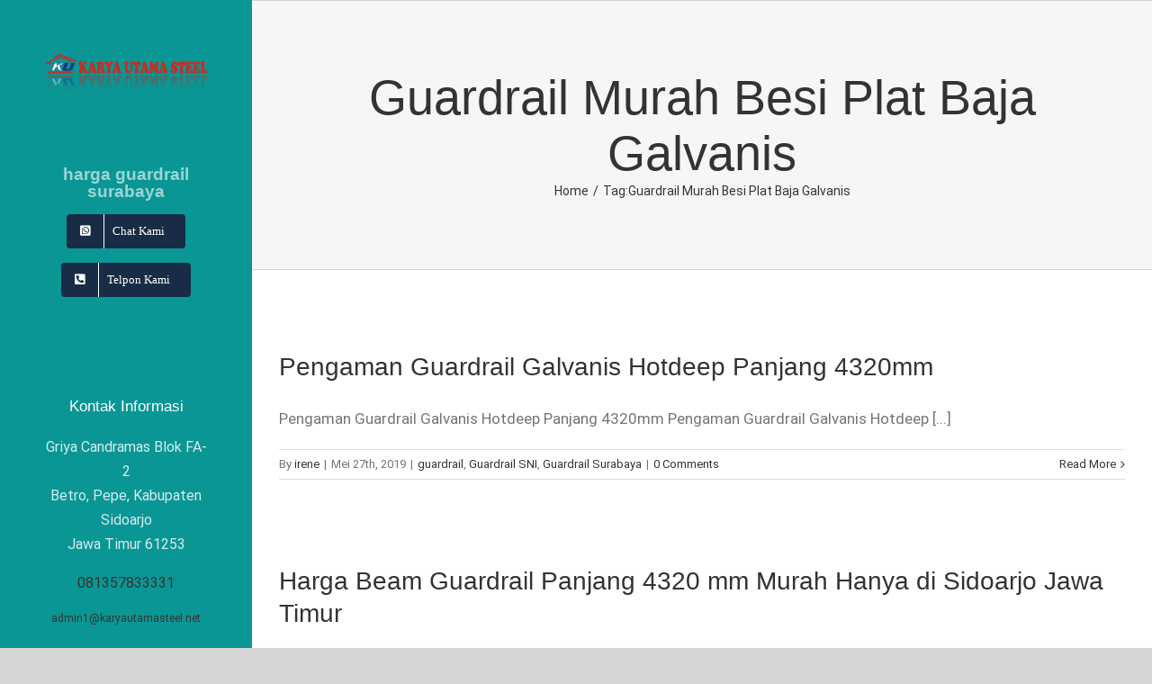

--- FILE ---
content_type: text/html; charset=UTF-8
request_url: https://hargaguardrailsurabaya.com/tag/guardrail-murah-besi-plat-baja-galvanis/
body_size: 16908
content:
<!DOCTYPE html>
<html class="avada-html-layout-wide avada-html-header-position-left avada-html-is-archive" lang="id" prefix="og: http://ogp.me/ns# fb: http://ogp.me/ns/fb#">
<head>
	<meta http-equiv="X-UA-Compatible" content="IE=edge" />
	<meta http-equiv="Content-Type" content="text/html; charset=utf-8"/>
	<meta name="viewport" content="width=device-width, initial-scale=1" />
	<meta name='robots' content='index, follow, max-image-preview:large, max-snippet:-1, max-video-preview:-1' />
	<style>img:is([sizes="auto" i], [sizes^="auto," i]) { contain-intrinsic-size: 3000px 1500px }</style>
	
	<!-- This site is optimized with the Yoast SEO Premium plugin v19.2.1 (Yoast SEO v26.7) - https://yoast.com/wordpress/plugins/seo/ -->
	<title>Guardrail Murah Besi Plat Baja Galvanis Archives - HARGA GUARDRAIL SURABAYA</title>
	<link rel="canonical" href="https://hargaguardrailsurabaya.com/tag/guardrail-murah-besi-plat-baja-galvanis/" />
	<meta property="og:locale" content="id_ID" />
	<meta property="og:type" content="article" />
	<meta property="og:title" content="Guardrail Murah Besi Plat Baja Galvanis Arsip" />
	<meta property="og:url" content="https://hargaguardrailsurabaya.com/tag/guardrail-murah-besi-plat-baja-galvanis/" />
	<meta property="og:site_name" content="HARGA GUARDRAIL SURABAYA" />
	<meta name="twitter:card" content="summary_large_image" />
	<script type="application/ld+json" class="yoast-schema-graph">{"@context":"https://schema.org","@graph":[{"@type":"CollectionPage","@id":"https://hargaguardrailsurabaya.com/tag/guardrail-murah-besi-plat-baja-galvanis/","url":"https://hargaguardrailsurabaya.com/tag/guardrail-murah-besi-plat-baja-galvanis/","name":"Guardrail Murah Besi Plat Baja Galvanis Archives - HARGA GUARDRAIL SURABAYA","isPartOf":{"@id":"https://hargaguardrailsurabaya.com/#website"},"primaryImageOfPage":{"@id":"https://hargaguardrailsurabaya.com/tag/guardrail-murah-besi-plat-baja-galvanis/#primaryimage"},"image":{"@id":"https://hargaguardrailsurabaya.com/tag/guardrail-murah-besi-plat-baja-galvanis/#primaryimage"},"thumbnailUrl":"","breadcrumb":{"@id":"https://hargaguardrailsurabaya.com/tag/guardrail-murah-besi-plat-baja-galvanis/#breadcrumb"},"inLanguage":"id"},{"@type":"ImageObject","inLanguage":"id","@id":"https://hargaguardrailsurabaya.com/tag/guardrail-murah-besi-plat-baja-galvanis/#primaryimage","url":"","contentUrl":""},{"@type":"BreadcrumbList","@id":"https://hargaguardrailsurabaya.com/tag/guardrail-murah-besi-plat-baja-galvanis/#breadcrumb","itemListElement":[{"@type":"ListItem","position":1,"name":"Home","item":"https://hargaguardrailsurabaya.com/"},{"@type":"ListItem","position":2,"name":"Guardrail Murah Besi Plat Baja Galvanis"}]},{"@type":"WebSite","@id":"https://hargaguardrailsurabaya.com/#website","url":"https://hargaguardrailsurabaya.com/","name":"HARGA GUARDRAIL SURABAYA","description":"GUARDRAIL MURAH DAN BERKUALITAS","potentialAction":[{"@type":"SearchAction","target":{"@type":"EntryPoint","urlTemplate":"https://hargaguardrailsurabaya.com/?s={search_term_string}"},"query-input":{"@type":"PropertyValueSpecification","valueRequired":true,"valueName":"search_term_string"}}],"inLanguage":"id"}]}</script>
	<!-- / Yoast SEO Premium plugin. -->


<link rel='dns-prefetch' href='//www.googletagmanager.com' />
<link rel="alternate" type="application/rss+xml" title="HARGA GUARDRAIL SURABAYA &raquo; Feed" href="https://hargaguardrailsurabaya.com/feed/" />
<link rel="alternate" type="application/rss+xml" title="HARGA GUARDRAIL SURABAYA &raquo; Umpan Komentar" href="https://hargaguardrailsurabaya.com/comments/feed/" />
					<link rel="shortcut icon" href="https://hargaguardrailsurabaya.com/wp-content/uploads/2020/09/LOGO-UTAMA-1024x628-1.png" type="image/x-icon" />
		
		
		
		
		
		<link rel="alternate" type="application/rss+xml" title="HARGA GUARDRAIL SURABAYA &raquo; Guardrail Murah Besi Plat Baja Galvanis Umpan Tag" href="https://hargaguardrailsurabaya.com/tag/guardrail-murah-besi-plat-baja-galvanis/feed/" />

<link rel='stylesheet' id='wp-block-library-css' href='https://hargaguardrailsurabaya.com/wp-includes/css/dist/block-library/style.min.css?ver=6.8.3' type='text/css' media='all' />
<style id='wp-block-library-theme-inline-css' type='text/css'>
.wp-block-audio :where(figcaption){color:#555;font-size:13px;text-align:center}.is-dark-theme .wp-block-audio :where(figcaption){color:#ffffffa6}.wp-block-audio{margin:0 0 1em}.wp-block-code{border:1px solid #ccc;border-radius:4px;font-family:Menlo,Consolas,monaco,monospace;padding:.8em 1em}.wp-block-embed :where(figcaption){color:#555;font-size:13px;text-align:center}.is-dark-theme .wp-block-embed :where(figcaption){color:#ffffffa6}.wp-block-embed{margin:0 0 1em}.blocks-gallery-caption{color:#555;font-size:13px;text-align:center}.is-dark-theme .blocks-gallery-caption{color:#ffffffa6}:root :where(.wp-block-image figcaption){color:#555;font-size:13px;text-align:center}.is-dark-theme :root :where(.wp-block-image figcaption){color:#ffffffa6}.wp-block-image{margin:0 0 1em}.wp-block-pullquote{border-bottom:4px solid;border-top:4px solid;color:currentColor;margin-bottom:1.75em}.wp-block-pullquote cite,.wp-block-pullquote footer,.wp-block-pullquote__citation{color:currentColor;font-size:.8125em;font-style:normal;text-transform:uppercase}.wp-block-quote{border-left:.25em solid;margin:0 0 1.75em;padding-left:1em}.wp-block-quote cite,.wp-block-quote footer{color:currentColor;font-size:.8125em;font-style:normal;position:relative}.wp-block-quote:where(.has-text-align-right){border-left:none;border-right:.25em solid;padding-left:0;padding-right:1em}.wp-block-quote:where(.has-text-align-center){border:none;padding-left:0}.wp-block-quote.is-large,.wp-block-quote.is-style-large,.wp-block-quote:where(.is-style-plain){border:none}.wp-block-search .wp-block-search__label{font-weight:700}.wp-block-search__button{border:1px solid #ccc;padding:.375em .625em}:where(.wp-block-group.has-background){padding:1.25em 2.375em}.wp-block-separator.has-css-opacity{opacity:.4}.wp-block-separator{border:none;border-bottom:2px solid;margin-left:auto;margin-right:auto}.wp-block-separator.has-alpha-channel-opacity{opacity:1}.wp-block-separator:not(.is-style-wide):not(.is-style-dots){width:100px}.wp-block-separator.has-background:not(.is-style-dots){border-bottom:none;height:1px}.wp-block-separator.has-background:not(.is-style-wide):not(.is-style-dots){height:2px}.wp-block-table{margin:0 0 1em}.wp-block-table td,.wp-block-table th{word-break:normal}.wp-block-table :where(figcaption){color:#555;font-size:13px;text-align:center}.is-dark-theme .wp-block-table :where(figcaption){color:#ffffffa6}.wp-block-video :where(figcaption){color:#555;font-size:13px;text-align:center}.is-dark-theme .wp-block-video :where(figcaption){color:#ffffffa6}.wp-block-video{margin:0 0 1em}:root :where(.wp-block-template-part.has-background){margin-bottom:0;margin-top:0;padding:1.25em 2.375em}
</style>
<style id='classic-theme-styles-inline-css' type='text/css'>
/*! This file is auto-generated */
.wp-block-button__link{color:#fff;background-color:#32373c;border-radius:9999px;box-shadow:none;text-decoration:none;padding:calc(.667em + 2px) calc(1.333em + 2px);font-size:1.125em}.wp-block-file__button{background:#32373c;color:#fff;text-decoration:none}
</style>
<style id='global-styles-inline-css' type='text/css'>
:root{--wp--preset--aspect-ratio--square: 1;--wp--preset--aspect-ratio--4-3: 4/3;--wp--preset--aspect-ratio--3-4: 3/4;--wp--preset--aspect-ratio--3-2: 3/2;--wp--preset--aspect-ratio--2-3: 2/3;--wp--preset--aspect-ratio--16-9: 16/9;--wp--preset--aspect-ratio--9-16: 9/16;--wp--preset--color--black: #000000;--wp--preset--color--cyan-bluish-gray: #abb8c3;--wp--preset--color--white: #ffffff;--wp--preset--color--pale-pink: #f78da7;--wp--preset--color--vivid-red: #cf2e2e;--wp--preset--color--luminous-vivid-orange: #ff6900;--wp--preset--color--luminous-vivid-amber: #fcb900;--wp--preset--color--light-green-cyan: #7bdcb5;--wp--preset--color--vivid-green-cyan: #00d084;--wp--preset--color--pale-cyan-blue: #8ed1fc;--wp--preset--color--vivid-cyan-blue: #0693e3;--wp--preset--color--vivid-purple: #9b51e0;--wp--preset--gradient--vivid-cyan-blue-to-vivid-purple: linear-gradient(135deg,rgba(6,147,227,1) 0%,rgb(155,81,224) 100%);--wp--preset--gradient--light-green-cyan-to-vivid-green-cyan: linear-gradient(135deg,rgb(122,220,180) 0%,rgb(0,208,130) 100%);--wp--preset--gradient--luminous-vivid-amber-to-luminous-vivid-orange: linear-gradient(135deg,rgba(252,185,0,1) 0%,rgba(255,105,0,1) 100%);--wp--preset--gradient--luminous-vivid-orange-to-vivid-red: linear-gradient(135deg,rgba(255,105,0,1) 0%,rgb(207,46,46) 100%);--wp--preset--gradient--very-light-gray-to-cyan-bluish-gray: linear-gradient(135deg,rgb(238,238,238) 0%,rgb(169,184,195) 100%);--wp--preset--gradient--cool-to-warm-spectrum: linear-gradient(135deg,rgb(74,234,220) 0%,rgb(151,120,209) 20%,rgb(207,42,186) 40%,rgb(238,44,130) 60%,rgb(251,105,98) 80%,rgb(254,248,76) 100%);--wp--preset--gradient--blush-light-purple: linear-gradient(135deg,rgb(255,206,236) 0%,rgb(152,150,240) 100%);--wp--preset--gradient--blush-bordeaux: linear-gradient(135deg,rgb(254,205,165) 0%,rgb(254,45,45) 50%,rgb(107,0,62) 100%);--wp--preset--gradient--luminous-dusk: linear-gradient(135deg,rgb(255,203,112) 0%,rgb(199,81,192) 50%,rgb(65,88,208) 100%);--wp--preset--gradient--pale-ocean: linear-gradient(135deg,rgb(255,245,203) 0%,rgb(182,227,212) 50%,rgb(51,167,181) 100%);--wp--preset--gradient--electric-grass: linear-gradient(135deg,rgb(202,248,128) 0%,rgb(113,206,126) 100%);--wp--preset--gradient--midnight: linear-gradient(135deg,rgb(2,3,129) 0%,rgb(40,116,252) 100%);--wp--preset--font-size--small: 12.75px;--wp--preset--font-size--medium: 20px;--wp--preset--font-size--large: 25.5px;--wp--preset--font-size--x-large: 42px;--wp--preset--font-size--normal: 17px;--wp--preset--font-size--xlarge: 34px;--wp--preset--font-size--huge: 51px;--wp--preset--spacing--20: 0.44rem;--wp--preset--spacing--30: 0.67rem;--wp--preset--spacing--40: 1rem;--wp--preset--spacing--50: 1.5rem;--wp--preset--spacing--60: 2.25rem;--wp--preset--spacing--70: 3.38rem;--wp--preset--spacing--80: 5.06rem;--wp--preset--shadow--natural: 6px 6px 9px rgba(0, 0, 0, 0.2);--wp--preset--shadow--deep: 12px 12px 50px rgba(0, 0, 0, 0.4);--wp--preset--shadow--sharp: 6px 6px 0px rgba(0, 0, 0, 0.2);--wp--preset--shadow--outlined: 6px 6px 0px -3px rgba(255, 255, 255, 1), 6px 6px rgba(0, 0, 0, 1);--wp--preset--shadow--crisp: 6px 6px 0px rgba(0, 0, 0, 1);}:where(.is-layout-flex){gap: 0.5em;}:where(.is-layout-grid){gap: 0.5em;}body .is-layout-flex{display: flex;}.is-layout-flex{flex-wrap: wrap;align-items: center;}.is-layout-flex > :is(*, div){margin: 0;}body .is-layout-grid{display: grid;}.is-layout-grid > :is(*, div){margin: 0;}:where(.wp-block-columns.is-layout-flex){gap: 2em;}:where(.wp-block-columns.is-layout-grid){gap: 2em;}:where(.wp-block-post-template.is-layout-flex){gap: 1.25em;}:where(.wp-block-post-template.is-layout-grid){gap: 1.25em;}.has-black-color{color: var(--wp--preset--color--black) !important;}.has-cyan-bluish-gray-color{color: var(--wp--preset--color--cyan-bluish-gray) !important;}.has-white-color{color: var(--wp--preset--color--white) !important;}.has-pale-pink-color{color: var(--wp--preset--color--pale-pink) !important;}.has-vivid-red-color{color: var(--wp--preset--color--vivid-red) !important;}.has-luminous-vivid-orange-color{color: var(--wp--preset--color--luminous-vivid-orange) !important;}.has-luminous-vivid-amber-color{color: var(--wp--preset--color--luminous-vivid-amber) !important;}.has-light-green-cyan-color{color: var(--wp--preset--color--light-green-cyan) !important;}.has-vivid-green-cyan-color{color: var(--wp--preset--color--vivid-green-cyan) !important;}.has-pale-cyan-blue-color{color: var(--wp--preset--color--pale-cyan-blue) !important;}.has-vivid-cyan-blue-color{color: var(--wp--preset--color--vivid-cyan-blue) !important;}.has-vivid-purple-color{color: var(--wp--preset--color--vivid-purple) !important;}.has-black-background-color{background-color: var(--wp--preset--color--black) !important;}.has-cyan-bluish-gray-background-color{background-color: var(--wp--preset--color--cyan-bluish-gray) !important;}.has-white-background-color{background-color: var(--wp--preset--color--white) !important;}.has-pale-pink-background-color{background-color: var(--wp--preset--color--pale-pink) !important;}.has-vivid-red-background-color{background-color: var(--wp--preset--color--vivid-red) !important;}.has-luminous-vivid-orange-background-color{background-color: var(--wp--preset--color--luminous-vivid-orange) !important;}.has-luminous-vivid-amber-background-color{background-color: var(--wp--preset--color--luminous-vivid-amber) !important;}.has-light-green-cyan-background-color{background-color: var(--wp--preset--color--light-green-cyan) !important;}.has-vivid-green-cyan-background-color{background-color: var(--wp--preset--color--vivid-green-cyan) !important;}.has-pale-cyan-blue-background-color{background-color: var(--wp--preset--color--pale-cyan-blue) !important;}.has-vivid-cyan-blue-background-color{background-color: var(--wp--preset--color--vivid-cyan-blue) !important;}.has-vivid-purple-background-color{background-color: var(--wp--preset--color--vivid-purple) !important;}.has-black-border-color{border-color: var(--wp--preset--color--black) !important;}.has-cyan-bluish-gray-border-color{border-color: var(--wp--preset--color--cyan-bluish-gray) !important;}.has-white-border-color{border-color: var(--wp--preset--color--white) !important;}.has-pale-pink-border-color{border-color: var(--wp--preset--color--pale-pink) !important;}.has-vivid-red-border-color{border-color: var(--wp--preset--color--vivid-red) !important;}.has-luminous-vivid-orange-border-color{border-color: var(--wp--preset--color--luminous-vivid-orange) !important;}.has-luminous-vivid-amber-border-color{border-color: var(--wp--preset--color--luminous-vivid-amber) !important;}.has-light-green-cyan-border-color{border-color: var(--wp--preset--color--light-green-cyan) !important;}.has-vivid-green-cyan-border-color{border-color: var(--wp--preset--color--vivid-green-cyan) !important;}.has-pale-cyan-blue-border-color{border-color: var(--wp--preset--color--pale-cyan-blue) !important;}.has-vivid-cyan-blue-border-color{border-color: var(--wp--preset--color--vivid-cyan-blue) !important;}.has-vivid-purple-border-color{border-color: var(--wp--preset--color--vivid-purple) !important;}.has-vivid-cyan-blue-to-vivid-purple-gradient-background{background: var(--wp--preset--gradient--vivid-cyan-blue-to-vivid-purple) !important;}.has-light-green-cyan-to-vivid-green-cyan-gradient-background{background: var(--wp--preset--gradient--light-green-cyan-to-vivid-green-cyan) !important;}.has-luminous-vivid-amber-to-luminous-vivid-orange-gradient-background{background: var(--wp--preset--gradient--luminous-vivid-amber-to-luminous-vivid-orange) !important;}.has-luminous-vivid-orange-to-vivid-red-gradient-background{background: var(--wp--preset--gradient--luminous-vivid-orange-to-vivid-red) !important;}.has-very-light-gray-to-cyan-bluish-gray-gradient-background{background: var(--wp--preset--gradient--very-light-gray-to-cyan-bluish-gray) !important;}.has-cool-to-warm-spectrum-gradient-background{background: var(--wp--preset--gradient--cool-to-warm-spectrum) !important;}.has-blush-light-purple-gradient-background{background: var(--wp--preset--gradient--blush-light-purple) !important;}.has-blush-bordeaux-gradient-background{background: var(--wp--preset--gradient--blush-bordeaux) !important;}.has-luminous-dusk-gradient-background{background: var(--wp--preset--gradient--luminous-dusk) !important;}.has-pale-ocean-gradient-background{background: var(--wp--preset--gradient--pale-ocean) !important;}.has-electric-grass-gradient-background{background: var(--wp--preset--gradient--electric-grass) !important;}.has-midnight-gradient-background{background: var(--wp--preset--gradient--midnight) !important;}.has-small-font-size{font-size: var(--wp--preset--font-size--small) !important;}.has-medium-font-size{font-size: var(--wp--preset--font-size--medium) !important;}.has-large-font-size{font-size: var(--wp--preset--font-size--large) !important;}.has-x-large-font-size{font-size: var(--wp--preset--font-size--x-large) !important;}
:where(.wp-block-post-template.is-layout-flex){gap: 1.25em;}:where(.wp-block-post-template.is-layout-grid){gap: 1.25em;}
:where(.wp-block-columns.is-layout-flex){gap: 2em;}:where(.wp-block-columns.is-layout-grid){gap: 2em;}
:root :where(.wp-block-pullquote){font-size: 1.5em;line-height: 1.6;}
</style>
<link rel='stylesheet' id='fusion-custom-icons-cleaner-css' href='https://hargaguardrailsurabaya.com/wp-content/uploads/fusion-icons/cleaner-v1.2/style.css?ver=3.1.1' type='text/css' media='all' />
<link rel='stylesheet' id='avada-stylesheet-css' href='https://hargaguardrailsurabaya.com/wp-content/themes/Avada/assets/css/style.min.css?ver=7.1.1' type='text/css' media='all' />
<!--[if IE]>
<link rel='stylesheet' id='avada-IE-css' href='https://hargaguardrailsurabaya.com/wp-content/themes/Avada/assets/css/ie.min.css?ver=7.1.1' type='text/css' media='all' />
<style id='avada-IE-inline-css' type='text/css'>
.avada-select-parent .select-arrow{background-color:#f5f5f5}
.select-arrow{background-color:#f5f5f5}
</style>
<![endif]-->
<link rel='stylesheet' id='fusion-dynamic-css-css' href='https://hargaguardrailsurabaya.com/wp-content/uploads/fusion-styles/cae83b56acae6cb2ebe4b5eb80e6ea47.min.css?ver=3.1.1' type='text/css' media='all' />
<script type="text/javascript" src="https://hargaguardrailsurabaya.com/wp-includes/js/jquery/jquery.min.js?ver=3.7.1" id="jquery-core-js"></script>
<script type="text/javascript" src="https://hargaguardrailsurabaya.com/wp-includes/js/jquery/jquery-migrate.min.js?ver=3.4.1" id="jquery-migrate-js"></script>
<link rel="https://api.w.org/" href="https://hargaguardrailsurabaya.com/wp-json/" /><link rel="alternate" title="JSON" type="application/json" href="https://hargaguardrailsurabaya.com/wp-json/wp/v2/tags/1175" /><link rel="EditURI" type="application/rsd+xml" title="RSD" href="https://hargaguardrailsurabaya.com/xmlrpc.php?rsd" />
<meta name="generator" content="WordPress 6.8.3" />
<meta name="generator" content="Site Kit by Google 1.170.0" /><style type="text/css" id="css-fb-visibility">@media screen and (max-width: 640px){body:not(.fusion-builder-ui-wireframe) .fusion-no-small-visibility{display:none !important;}body:not(.fusion-builder-ui-wireframe) .sm-text-align-center{text-align:center !important;}body:not(.fusion-builder-ui-wireframe) .sm-text-align-left{text-align:left !important;}body:not(.fusion-builder-ui-wireframe) .sm-text-align-right{text-align:right !important;}body:not(.fusion-builder-ui-wireframe) .fusion-absolute-position-small{position:absolute;top:auto;width:100%;}}@media screen and (min-width: 641px) and (max-width: 1100px){body:not(.fusion-builder-ui-wireframe) .fusion-no-medium-visibility{display:none !important;}body:not(.fusion-builder-ui-wireframe) .md-text-align-center{text-align:center !important;}body:not(.fusion-builder-ui-wireframe) .md-text-align-left{text-align:left !important;}body:not(.fusion-builder-ui-wireframe) .md-text-align-right{text-align:right !important;}body:not(.fusion-builder-ui-wireframe) .fusion-absolute-position-medium{position:absolute;top:auto;width:100%;}}@media screen and (min-width: 1101px){body:not(.fusion-builder-ui-wireframe) .fusion-no-large-visibility{display:none !important;}body:not(.fusion-builder-ui-wireframe) .lg-text-align-center{text-align:center !important;}body:not(.fusion-builder-ui-wireframe) .lg-text-align-left{text-align:left !important;}body:not(.fusion-builder-ui-wireframe) .lg-text-align-right{text-align:right !important;}body:not(.fusion-builder-ui-wireframe) .fusion-absolute-position-large{position:absolute;top:auto;width:100%;}}</style><style type="text/css">.recentcomments a{display:inline !important;padding:0 !important;margin:0 !important;}</style><!-- Global site tag (gtag.js) - Google Analytics -->
<script async src="https://www.googletagmanager.com/gtag/js?id=G-ZGTJ3WK890"></script>
<script>
  window.dataLayer = window.dataLayer || [];
  function gtag(){dataLayer.push(arguments);}
  gtag('js', new Date());

  gtag('config', 'G-ZGTJ3WK890');
</script>		<script type="text/javascript">
			var doc = document.documentElement;
			doc.setAttribute( 'data-useragent', navigator.userAgent );
		</script>
		
	</head>

<body class="archive tag tag-guardrail-murah-besi-plat-baja-galvanis tag-1175 wp-theme-Avada fusion-image-hovers fusion-pagination-sizing fusion-button_size-large fusion-button_type-flat fusion-button_span-no avada-image-rollover-circle-yes avada-image-rollover-yes avada-image-rollover-direction-left fusion-body ltr fusion-sticky-header no-tablet-sticky-header no-mobile-sticky-header no-mobile-slidingbar no-mobile-totop avada-has-rev-slider-styles fusion-disable-outline fusion-sub-menu-fade mobile-logo-pos-center layout-wide-mode avada-has-boxed-modal-shadow- layout-scroll-offset-full avada-has-zero-margin-offset-top side-header side-header-left menu-text-align-center mobile-menu-design-classic fusion-show-pagination-text fusion-header-layout-v3 avada-responsive avada-footer-fx-none avada-menu-highlight-style-textcolor fusion-search-form-clean fusion-main-menu-search-dropdown fusion-avatar-circle avada-dropdown-styles avada-blog-layout-large avada-blog-archive-layout-large avada-header-shadow-no avada-menu-icon-position-left avada-has-megamenu-shadow avada-has-mobile-menu-search avada-has-breadcrumb-mobile-hidden avada-has-titlebar-bar_and_content avada-has-pagination-width_height avada-flyout-menu-direction-fade avada-has-blocks avada-ec-views-v1" >

		<a class="skip-link screen-reader-text" href="#content">Skip to content</a>

	<div id="boxed-wrapper">
		<div class="fusion-sides-frame"></div>
		<div id="wrapper" class="fusion-wrapper">
			<div id="home" style="position:relative;top:-1px;"></div>
			
													
<div id="side-header-sticky"></div>
<div id="side-header" class="clearfix fusion-mobile-menu-design-classic fusion-sticky-logo-1 fusion-mobile-logo-1 fusion-sticky-menu-">
	<div class="side-header-wrapper">
								<div class="side-header-content fusion-logo-center fusion-mobile-logo-1">
				<div class="fusion-logo" data-margin-top="60px" data-margin-bottom="70px" data-margin-left="0px" data-margin-right="0px">
			<a class="fusion-logo-link"  href="https://hargaguardrailsurabaya.com/" >

						<!-- standard logo -->
			<img src="https://hargaguardrailsurabaya.com/wp-content/uploads/2020/09/logo-pt.png" srcset="https://hargaguardrailsurabaya.com/wp-content/uploads/2020/09/logo-pt.png 1x, https://hargaguardrailsurabaya.com/wp-content/uploads/2020/09/logo-pt.png 2x" width="719" height="181" style="max-height:181px;height:auto;" alt="HARGA GUARDRAIL SURABAYA Logo" data-retina_logo_url="https://hargaguardrailsurabaya.com/wp-content/uploads/2020/09/logo-pt.png" class="fusion-standard-logo" />

			
					</a>
		</div>		</div>
		<div class="fusion-main-menu-container fusion-logo-menu-center">
			<nav class="fusion-main-menu" aria-label="Main Menu"><ul id="menu-main-menu" class="fusion-menu"><li  id="menu-item-310"  class="menu-item menu-item-type-custom menu-item-object-custom menu-item-home menu-item-310"  data-item-id="310"><a  href="https://hargaguardrailsurabaya.com/" class="fusion-textcolor-highlight"><span class="menu-text">harga guardrail surabaya</span></a></li><li  id="menu-item-4390"  class="menu-item menu-item-type-custom menu-item-object-custom menu-item-4390 fusion-menu-item-button"  data-item-id="4390"><a  href="https://api.whatsapp.com/send?phone=6281357605040&#038;text=hallo%20saya%20ingin%20tanya%20Guardrail" class="fusion-textcolor-highlight"><span class="menu-text fusion-button button-default button-medium"><span class="button-icon-divider-left"><i class="glyphicon fa-whatsapp-square fab fa-fw" aria-hidden="true"></i></span><span class="fusion-button-text-left">Chat Kami</span></span></a></li><li  id="menu-item-4391"  class="menu-item menu-item-type-custom menu-item-object-custom menu-item-4391 fusion-menu-item-button"  data-item-id="4391"><a  href="tel:+6281357605040" class="fusion-textcolor-highlight"><span class="menu-text fusion-button button-default button-medium"><span class="button-icon-divider-left"><i class="glyphicon fa-phone-square-alt fas fa-fw" aria-hidden="true"></i></span><span class="fusion-button-text-left">Telpon Kami</span></span></a></li></ul></nav>
<nav class="fusion-mobile-nav-holder fusion-mobile-menu-text-align-left" aria-label="Main Menu Mobile"></nav>

		</div>

		
<div class="fusion-clearfix"></div>
<div class="fusion-mobile-menu-search">
			<form role="search" class="searchform fusion-search-form  fusion-search-form-clean" method="get" action="https://hargaguardrailsurabaya.com/">
			<div class="fusion-search-form-content">

				
				<div class="fusion-search-field search-field">
					<label><span class="screen-reader-text">Search for:</span>
													<input type="search" value="" name="s" class="s" placeholder="Search..." required aria-required="true" aria-label="Search..."/>
											</label>
				</div>
				<div class="fusion-search-button search-button">
					<input type="submit" class="fusion-search-submit searchsubmit" aria-label="Search" value="&#xf002;" />
									</div>

				
			</div>


			
		</form>
		</div>

								
			<div class="side-header-content side-header-content-1-2">
									<div class="side-header-content-1 fusion-clearfix">
					<div class="fusion-contact-info"><span class="fusion-contact-info-phone-number"><p style="margin-top: 60px; text-align: center; color: #fff; font-size: 17px; font-family: 'Red Hat Display', Arial, Helvetica, sans-serif;">Kontak Informasi</p><p style="text-align: center; color: #d5eded; font-size: 16px;">Griya Candramas Blok FA-2 <br>Betro, Pepe, Kabupaten Sidoarjo<br>Jawa Timur 61253</p>  <p style="text-align: center; color: #d5eded; font-size: 16px;"><a href='tel:081357833331'>081357833331</a></p>  <p style="text-align: center; color: #d5eded; font-size: 12px;"><a href='mailto:admin1@karyautamasteel.net'>admin1@karyautamasteel.net</a></p></span></div>					</div>
													<div class="side-header-content-2 fusion-clearfix">
					<div class="fusion-social-links-header"><div class="fusion-social-networks"><div class="fusion-social-networks-wrapper"><a  class="fusion-social-network-icon fusion-tooltip fusion-facebook fusion-icon-facebook" style data-placement="top" data-title="Facebook" data-toggle="tooltip" title="Facebook" href="https://www.facebook.com/karya.utama.3557" target="_blank" rel="noopener noreferrer"><span class="screen-reader-text">Facebook</span></a><a  class="fusion-social-network-icon fusion-tooltip fusion-instagram fusion-icon-instagram" style data-placement="top" data-title="Instagram" data-toggle="tooltip" title="Instagram" href="https://www.instagram.com/karyautama.steel/" target="_blank" rel="noopener noreferrer"><span class="screen-reader-text">Instagram</span></a><a  class="fusion-social-network-icon fusion-tooltip fusion-whatsapp fusion-icon-whatsapp" style data-placement="top" data-title="WhatsApp" data-toggle="tooltip" title="WhatsApp" href="https://web.whatsapp.com/send?phone=6281357605040&amp;text=hallo,%20saya%20ingin%20tanya%20tentang%20perforasi%20ACP" target="_blank" rel="noopener noreferrer"><span class="screen-reader-text">WhatsApp</span></a><a  class="fusion-social-network-icon fusion-tooltip fusion-linkedin fusion-icon-linkedin" style data-placement="top" data-title="LinkedIn" data-toggle="tooltip" title="LinkedIn" href="https://www.linkedin.com/in/pt-karya-utama-steel-537484a8/" target="_blank" rel="noopener noreferrer"><span class="screen-reader-text">LinkedIn</span></a></div></div></div>					</div>
							</div>
		
		
					</div>
	<style>
	.side-header-styling-wrapper > div {
		display: none !important;
	}

	.side-header-styling-wrapper .side-header-background-image,
	.side-header-styling-wrapper .side-header-background-color,
	.side-header-styling-wrapper .side-header-border {
		display: block !important;
	}
	</style>
	<div class="side-header-styling-wrapper" style="overflow:hidden;">
		<div class="side-header-background-image"></div>
		<div class="side-header-background-color"></div>
		<div class="side-header-border"></div>
	</div>
</div>

				
				
		<div id="sliders-container">
					</div>
				
				
			
			<div class="avada-page-titlebar-wrapper">
	<div class="fusion-page-title-bar fusion-page-title-bar-none fusion-page-title-bar-center">
		<div class="fusion-page-title-row">
			<div class="fusion-page-title-wrapper">
				<div class="fusion-page-title-captions">

																							<h1 class="entry-title">Guardrail Murah Besi Plat Baja Galvanis</h1>

											
																		<div class="fusion-page-title-secondary">
								<div class="fusion-breadcrumbs"><span class="fusion-breadcrumb-item"><a href="https://hargaguardrailsurabaya.com" class="fusion-breadcrumb-link"><span >Home</span></a></span><span class="fusion-breadcrumb-sep">/</span><span class="fusion-breadcrumb-item"><span >Tag: </span></span><span class="fusion-breadcrumb-item"><span  class="breadcrumb-leaf">Guardrail Murah Besi Plat Baja Galvanis</span></span></div>							</div>
											
				</div>

				
			</div>
		</div>
	</div>
</div>

						<main id="main" class="clearfix ">
				<div class="fusion-row" style="">
<section id="content" class="full-width" style="width: 100%;">
	
	<div id="posts-container" class="fusion-blog-archive fusion-blog-layout-large-wrapper fusion-clearfix">
	<div class="fusion-posts-container fusion-blog-layout-large fusion-blog-pagination fusion-blog-rollover " data-pages="1">
		
		
													<article id="post-4090" class="fusion-post-large  post fusion-clearfix post-4090 type-post status-publish format-standard has-post-thumbnail hentry category-guardrail category-guardrail-sni category-guardrail-surabaya tag-5mm tag-67mm tag-67mm-galvanis-hotdeep tag-7mm tag-bagian-bagian-guardrail-pembatas-jalan tag-baja-pembatas-jalan-hotdeep-galvanis tag-baja-pengaman-jalan-guardrail-galvanis tag-berat-dan-spesifikasi-pengaman-jalan-guardrail tag-berat-pengaman-jalan-guardrail tag-besi-baja-plat-guardrail-pagar-pengaman-jalan-hotdeep-galvanis tag-besi-guardrail-pengaman-jalan-hotdeep-anti-karat tag-besi-guardrail-pengaman-jalan-hotdeep-galvanis tag-besi-guardrail-sni-untuk-pengaman-jalan tag-besi-guardrail-untuk-pengaman-jalan tag-besi-pembatas-jalan-guardrail-surabaya tag-besi-pembatas-jalan-guardrail-untuk-jalan tag-besi-pengaman-jalan-guradrail-galvanis tag-besi-pengaman-jalan-rel-besi-galvanis-hotdeep tag-besi-rel-pembatas-jalan-hotdeep-galvanis tag-besi-rel-pengaman-guardrail-harga-murah-surabaya tag-cara-pemasnagan-pagar-pengaman-jalan tag-daftar-harga-pagar-pengaman-jalan tag-distributor-guardrail tag-distributor-guardrail-murah tag-distributor-pembatas-pagar-pengaman-jalan tag-fungsi-guardail-pengaman-jalan tag-guard-rail-pagar-pengaman-jalan-murah-surabaya tag-guardrail tag-guardrail-adalah tag-guardrail-besi-pembatas-jalan-galvanis-hotdeep tag-guardrail-besi-pengaman-galvanis-ready-stock-surabaya tag-guardrail-besi-plat-baja-harga-permeter-tahan-air tag-guardrail-galvanis-hotdeep-panjang-4-meter tag-guardrail-galvanis-hotdeep-untuk-pagar-pengaman tag-guardrail-harga-murah-permeter-besi-baja tag-guardrail-harga-murah-permeter-surabaya-ready-stock tag-guardrail-harga-murah-ready-stock-surabaya-dan-sidoarjo tag-guardrail-harga-murahtebal-post-4 tag-guardrail-hotdeep-galvanis-pagar-pengaman tag-guardrail-murah tag-guardrail-murah-besi-plat-baja-galvanis tag-guardrail-murah-pembatas-jalan-galvanis-surabaya tag-guardrail-murah-permeter-tebal-6mm-surabaya tag-guardrail-murah-surabaya-untuk-pagar-pengaman-jalan tag-guardrail-murah-untuk-pengaman-jalan tag-guardrail-pagar-pembatas-jalan-galvanis-hotdeep tag-guardrail-pagar-pengaman-jalan-raya-murah-siap-kirim-jawa-timur tag-guardrail-pagar-pengaman-jalan-tol-harga-murah-surabaya tag-guardrail-pembatas-besi-pengaman-jalan tag-guardrail-pembatas-jalan-besi-baja tag-guardrail-pembatas-jalan-besi-surabaya tag-guardrail-pembatas-jalan-dan-jurang-harga-murah-surabaya tag-guardrail-pembatas-jalan-galvanis-hotdeep tag-guardrail-pembatas-jalan-galvanis-hotdeep-harga-murah tag-guardrail-pembatas-jalan-galvanis-hotdeep-murah-surabaya tag-guardrail-pembatas-jalan-galvanis-hotdeep-tebal-4 tag-guardrail-pembatas-jalan-galvanis-ready-stock tag-guardrail-pembatas-jalan-harga-murah-ready-stock-surabaya tag-guardrail-pembatas-jalan-hotdeep-galvanis-harga-murah tag-guardrail-pembatas-jalan-hotdeep-galvanis-murah tag-guardrail-pembatas-jalan-murah-surabaya tag-guardrail-pembatas-jalan-pengaman tag-guardrail-pembatas-jalan-pengaman-galvanis-hotdeep tag-guardrail-pembatas-jalan-pengaman-hotdeep tag-guardrail-pembatas-pengaman-area-sisi-jalan tag-guardrail-pembatas-pengaman-besi-baja-galvanis-hotdeep tag-guardrail-pembatas-pengaman-jalan-harga-murah-surabaya tag-guardrail-pembatas-pengaman-jalan-murah-surabaya-ready-stock tag-guardrail-pembatas-pengaman-jalan-tol tag-guardrail-pembatas-pengaman-jalan-umum tag-guardrail-pembatas-tebing-dan-jurang-galvanis-hotdeep tag-guardrail-pengaman-jalan-galvanis-harga-murah-surabaya tag-guardrail-pengaman-jalan-galvanis-hotdeep-surabaya tag-guardrail-pengaman-jalan-harga-murah-galvanis tag-guardrail-pengaman-jalan-harga-murah-ready-tebal-post-4 tag-guardrail-pengaman-jalan-harga-murah-tebal-2 tag-guardrail-pengaman-jalan-hotdeep-galvanis tag-guardrail-pengaman-jalan-murah-galvanis-hotdeep tag-guardrail-pengaman-jalan-pembatas-besi-galvanis tag-guardrail-pengaman-jalan-pembatas-harga-murah-sudah-galvanis tag-guardrail-pengaman-jalan-pembatas-hotdeep-galvanis tag-guardrail-pengaman-pagar-jalan-untuk-tepi-jalan tag-guardrail-pengaman-pembatas-jalan-besi-galvanism tag-guardrail-pengaman-pembatas-jalan-besi-surabaya tag-guardrail-pengaman-pembatas-jalan-harga-murah-permeter-surabaya tag-guardrail-pengaman-pembatas-jalan-harga-murah-sidoarjo tag-guardrail-pengaman-pembatas-jalan-surabaya-dan-sidoarjo tag-guardrail-pengaman-pembatas-jalan-tebal-2 tag-guardrail-pengaman-pembatas-rel-jalan-harga-murah-galvanis tag-guardrail-pengaman-pembatas-tepi-jalan tag-guardrail-pengaman-pembatas-tepi-jalan-harga-murah-surabaya tag-guardrail-perunit-harga-murah-galvanis tag-guardrail-rel-baja-pengaman-jalan tag-guardrail-rel-baja-pengaman-jalan-galvanis tag-guardrail-rel-pengaman-jalan-harga-murah-ready-stock tag-guardrail-surabaya tag-gurdrail-harga-murah-ready-stock-surabaya-tebal-4 tag-harga-guardrail tag-harga-guardrail-murah tag-harga-guardrail-murah-permeter-tebal-4 tag-harga-guardrail-pembatas-besi-tebal-4 tag-harga-guardrail-pembatas-jalan-galvanis-hotdeep tag-harga-guardrail-pembatas-jalan-galvanis-permeter-surabaya tag-harga-guardrail-pembatas-jalan-murah-ready-stock-surabaya tag-harga-guardrail-pembatas-jalan-murah-surabaya tag-harga-guardrail-pembatas-permeter-surabaya tag-harga-guardrail-permeter-2017 tag-harga-guardrail-permeter-murah-surabaya tag-harga-guardrail-untuk-pagar-pembatas-jalan tag-harga-jual-guardrail-pengaman-jalan-murah-surabaya tag-harga-murah-pembatas-besi-guardrail-surabaya tag-harga-murah-pembatas-besi-jalan tag-harga-pagar-pembatas-jalan-murah-ready-stock-surabaya tag-harga-pagar-pengaman-jalan tag-harga-pagar-pengaman-jalan-guardrail tag-harga-pagar-pengaman-jalan-murah-surabaya tag-harga-pembatas-jalan tag-harga-pembatas-jalan-dan-tebing tag-harga-pembatas-jalan-guardrail-rel-jalan tag-harga-pembatas-untuk-pengaman-jalan-tol tag-harga-pengaman-jalan tag-harga-pengaman-jalan-tol tag-harga-pengaman-jalan-tol-murah tag-harga-permeter-pembatas-jalan-murah-surabaya tag-jual-besi-guardrail-pengaman-jalan tag-jual-guardrail tag-jual-guardrail-beam-pengaman-jalan-raya-anti-karat tag-jual-guardrail-beam-untuk-pembatas-jalan-surabaya tag-jual-guardrail-hotdeep-di-surabaya-murah tag-jual-guardrail-murah tag-jual-guardrail-murah-pembatas-jalan-galvanis-tahan-air-hujan tag-jual-guardrail-murah-permeter-surabaya-dan-sidoarjo tag-jual-guardrail-pembatas-jalan-hotdeep-galvanis tag-jual-guardrail-pembatas-jalan-lengkap-harga-murah tag-jual-guardrail-pengaman-jalan-murah-ready-stock-surabaya tag-jual-guardrail-pengaman-jalan-plat-baja-galvanis tag-jual-guardrail-surabaya tag-jual-murah-guardrail-pengaman-jalan-permeter-surabaya tag-jual-pembatas tag-jual-pembatas-guardrail-jalan-harga-murah tag-jual-pembatas-jalan tag-jual-pembatas-jalan-tol tag-jual-pembatas-jalan-tol-surabaya-harga-murah tag-jual-pembatas-pagar-pengaman-jalan-murah-ready-stock tag-jual-pembatas-pembesian-pengaman-jalan tag-jual-pembatas-pengaman-jalan-biasa-dan-jalan-tol tag-jual-pembatas-rel-besi-guardrail-pengaman tag-jual-pengaman-jalan tag-jual-plat-pembatas-jalan-guardrail-tebal-6mm tag-komponen-guardrail tag-komponen-guardrail-hotdeep-pengaman-jalan tag-pagar-besi-pembatas-jalan-harga-permeter tag-pagar-guardrail-besi-pembatas-jalan-galvanis tag-pagar-guardrail-pengaman-jalan-dari-plat-besi-tahan-air tag-pagar-guardrail-pengaman-jalan-tebal-2 tag-pagar-pembatas-jalan-galvanis-hotdeep tag-pagar-pembatas-jalan-guardrail-galvanis-hotdeep tag-pagar-pembatas-jalan-untuk-tol-harga-murah tag-pagar-pengaman-jalan tag-pagar-tepi-jalan-guardrail-ready-stock-surabaya tag-pembatas-besi-baja-guardrail-galvanis-harga-murah tag-pembatas-besi-baja-guardrail-murah-surabaya tag-pembatas-besi-guardrail-pagar-pengaman-jalan tag-pembatas-besi-guardrail-untuk-jalan-dan-tol tag-pembatas-besi-guardrail-untuk-pengaman-jalan tag-pembatas-besi-jalan-guardrail-surabaya tag-pembatas-guardrail-pagar-pengaman-harga-murah-surabaya tag-pembatas-guardrail-pengaman-jalan-harga-murah-indonesia tag-pembatas-guardrail-pengaman-jalan-hotdeep-harga-permeter-persegi-plat-baja tag-pembatas-guardrail-pengaman-jalan-tahan-karatan-bahan-dari-plat-besi tag-pembatas-guardrail-pengaman-jalur-harga-murah-galvanis-anti-karat tag-pembatas-guardrail-untuk-jalan-dan-tol tag-pembatas-guardrail-untuk-pengaman-jalan tag-pembatas-jalan-besi-baja-galvanis-harga-murah tag-pembatas-jalan-besi-beam-guardrail tag-pembatas-jalan-besi-guardrail-harga-permeter tag-pembatas-jalan-besi-rel-guardrail-panjang-4-meter tag-pembatas-jalan-disebut tag-pembatas-jalan-guardrail-bahan-plat-tebal-6mm tag-pembatas-jalan-guardrail-galvanis-hotdeep tag-pembatas-jalan-guardrail-hotdeep-panjang-4-meter tag-pembatas-jalan-guardrail-murah-tebal-umum-galvanis-hotdeep tag-pembatas-jalan-guardrail-panjang-4-meter tag-pembatas-jalan-guardrail-pengaman-galvanis-hotdeep tag-pembatas-jalan-guardrail-pengaman-galvanis-hotdeep-harga-murah tag-pembatas-jalan-guardrail-pengaman-galvanis-hotdeep-kuat-tahan-karat tag-pembatas-jalan-murah tag-pembatas-jalan-pagar-pengaman-guardrail-jual-harga-murah tag-pembatas-jalan-pagar-pengaman-tebal-2 tag-pembatas-jalan-pengaman-besi-guardrail-galvanis tag-pembatas-jalan-permeter-murah-surabaya-ready-stock tag-pembatas-pagar-baja-guardrail-galvanis tag-pembatas-pengaman-besi-guardrail-galvanis-hotdeep tag-pembatas-pengaman-guardrail-baja-galvanis-hotdeep-harga-murah-permeter tag-pembatas-pengaman-guardrail-untuk-jalan-dari-bahan-plat-keras-baja tag-pembatas-pengaman-jalan-besi-guardrail-sni tag-pembatas-pengaman-jalan-guardrail-harga-murah-sidoarjo tag-pembatas-pengaman-jalan-guardrail-hotdeep-galvanis tag-pembatas-pengaman-jalan-guardrail-rel-baja tag-pembatas-pengaman-jalan-harga-murah-surabaya tag-pembatas-rel-besi-baja-guardrail-hotdeep-galvanis tag-pembatas-tepi-jalan-guardrail-galvanis tag-pengaman-batas-jalan-galvanis-harga-murah-surabaya tag-pengaman-besi-baja-galvanis-hotdeep-panjang-4320mm-guardrail-pengaman-jalan-untuk-pembatas-tepi tag-pengaman-besi-guardrail-murah-siap-kirim tag-pengaman-besi-pembatas-jalan-galvanis-hotdeep tag-pengaman-guardrail-galvanis-hotdeep-panjang-4320mm tag-pengaman-guardrail-harga-murah-surabaya-tebal-2 tag-pengaman-jalan tag-pengaman-jalan-besi-guardrail-hotdeep-galvanis tag-pengaman-jalan-besi-guardrail-jual-harga-murah-surabaya tag-pengaman-jalan-guardrail-berkualitas-harga-murah tag-pengaman-jalan-guardrail-pembatas-galvanis-hotdeep tag-pengaman-jalan-pembatas-baja-guardrail tag-pengaman-jalan-pembatas-besi-untuk-tepi-jalan tag-pengaman-jalan-pembatas-guardrail-besi-baja-hotdeep-galvanis tag-pengaman-pembatas-besi-jalan-raya-tol tag-pengaman-pembatas-guardrail-harga-murah-permeter tag-pengaman-pembatas-jalan-besi-baja-guardrail tag-pengaman-pembatas-jalan-guardrail-hotdeep-galvanis tag-pengaman-pembatas-jalan-guardrail-rel-baja-galvanis tag-pengaman-pembatas-jalan-guardrail-surabaya tag-pengaman-pembatas-jalan-harga-murah-pemeter-ready-stock-tebal-4 tag-pengaman-pembatas-tepi-jalan-umum-dan-tol-galvanis tag-pengaman-tepi-jalan-besi-guardrail-galvanis-hotdeep tag-pengaman-tepi-jalan-lapis-galvanis-harga-murah tag-pengiriman-guardrail tag-permeter-murah-guardrail-pengaman-jalan-ready-stock tag-plat-pagar-guardrail-pembatas-jalan-harga-murah-surabaya tag-pricelist-pagar-pembatas-jalan-guardrail tag-produsen-guardrail-di-surabaya tag-rel-besi-guardrail-pengaman-jalan-galvanis tag-rel-besi-pembatas-jalan-galvanis-ready-stock tag-rel-besi-pengaman-jalan-galvanis-hotdeep-harga-murah tag-rel-pengaman-guardrail-pembatas-jalan tag-spesifikasi-guardrail-jalan-tol tag-spesifikasi-teknis-guardrail-pagar-pengaman">
				
				
				
									
		<div class="fusion-flexslider flexslider fusion-flexslider-loading fusion-post-slideshow">
		<ul class="slides">
																		<li>

<div  class="fusion-image-wrapper" aria-haspopup="true">
	
	
		
					
	

		<div class="fusion-rollover">
	<div class="fusion-rollover-content">

														<a class="fusion-rollover-link" href="https://hargaguardrailsurabaya.com/2019/05/27/pengaman-guardrail-galvanis-hotdeep-panjang-4320mm/">Pengaman Guardrail Galvanis Hotdeep Panjang 4320mm</a>
			
														
								
								
													
				
												<h4 class="fusion-rollover-title">
					<a class="fusion-rollover-title-link" href="https://hargaguardrailsurabaya.com/2019/05/27/pengaman-guardrail-galvanis-hotdeep-panjang-4320mm/">
						Pengaman Guardrail Galvanis Hotdeep Panjang 4320mm					</a>
				</h4>
			
														<div class="fusion-rollover-categories"><a href="https://hargaguardrailsurabaya.com/category/guardrail/" rel="tag">guardrail</a>, <a href="https://hargaguardrailsurabaya.com/category/guardrail-sni/" rel="tag">Guardrail SNI</a>, <a href="https://hargaguardrailsurabaya.com/category/guardrail-surabaya/" rel="tag">Guardrail Surabaya</a></div>					
		
				<a class="fusion-link-wrapper" href="https://hargaguardrailsurabaya.com/2019/05/27/pengaman-guardrail-galvanis-hotdeep-panjang-4320mm/" aria-label="Pengaman Guardrail Galvanis Hotdeep Panjang 4320mm"></a>
	</div>
</div>

	
</div>
</li>
																																																																														</ul>
	</div>
				
				
				
				<div class="fusion-post-content post-content">
					<h2 class="entry-title fusion-post-title"><a href="https://hargaguardrailsurabaya.com/2019/05/27/pengaman-guardrail-galvanis-hotdeep-panjang-4320mm/">Pengaman Guardrail Galvanis Hotdeep Panjang 4320mm</a></h2>
										
					<div class="fusion-post-content-container">
						<p>Pengaman Guardrail Galvanis Hotdeep Panjang 4320mm Pengaman Guardrail Galvanis Hotdeep [...]</p>					</div>
				</div>

				
																			<div class="fusion-meta-info">
																						<div class="fusion-alignleft">By <span class="vcard"><span class="fn"><a href="https://hargaguardrailsurabaya.com/author/irene/" title="Pos-pos oleh irene" rel="author">irene</a></span></span><span class="fusion-inline-sep">|</span><span class="updated rich-snippet-hidden">2019-05-27T15:42:07+00:00</span><span>Mei 27th, 2019</span><span class="fusion-inline-sep">|</span><a href="https://hargaguardrailsurabaya.com/category/guardrail/" rel="category tag">guardrail</a>, <a href="https://hargaguardrailsurabaya.com/category/guardrail-sni/" rel="category tag">Guardrail SNI</a>, <a href="https://hargaguardrailsurabaya.com/category/guardrail-surabaya/" rel="category tag">Guardrail Surabaya</a><span class="fusion-inline-sep">|</span><span class="fusion-comments"><a href="https://hargaguardrailsurabaya.com/2019/05/27/pengaman-guardrail-galvanis-hotdeep-panjang-4320mm/#respond">0 Comments</a></span></div>							
																														<div class="fusion-alignright">
									<a href="https://hargaguardrailsurabaya.com/2019/05/27/pengaman-guardrail-galvanis-hotdeep-panjang-4320mm/" class="fusion-read-more" aria-label="More on Pengaman Guardrail Galvanis Hotdeep Panjang 4320mm">
										Read More									</a>
								</div>
													</div>
									
				
							</article>

			
											<article id="post-4072" class="fusion-post-large  post fusion-clearfix post-4072 type-post status-publish format-standard has-post-thumbnail hentry category-guardrail category-guardrail-sni category-guardrail-surabaya tag-5mm tag-67mm tag-67mm-galvanis-hotdeep tag-7mm tag-bagian-bagian-guardrail-pembatas-jalan tag-baja-pembatas-jalan-hotdeep-galvanis tag-baja-pengaman-jalan-guardrail-galvanis tag-berat-dan-spesifikasi-pengaman-jalan-guardrail tag-berat-pengaman-jalan-guardrail tag-besi-baja-plat-guardrail-pagar-pengaman-jalan-hotdeep-galvanis tag-besi-guardrail-pengaman-jalan-hotdeep-anti-karat tag-besi-guardrail-pengaman-jalan-hotdeep-galvanis tag-besi-guardrail-sni-untuk-pengaman-jalan tag-besi-guardrail-untuk-pengaman-jalan tag-besi-pembatas-jalan-guardrail-surabaya tag-besi-pembatas-jalan-guardrail-untuk-jalan tag-besi-pengaman-jalan-guradrail-galvanis tag-besi-pengaman-jalan-rel-besi-galvanis-hotdeep tag-besi-rel-pembatas-jalan-hotdeep-galvanis tag-besi-rel-pengaman-guardrail-harga-murah-surabaya tag-cara-pemasnagan-pagar-pengaman-jalan tag-daftar-harga-pagar-pengaman-jalan tag-distributor-guardrail tag-distributor-guardrail-murah tag-distributor-pembatas-pagar-pengaman-jalan tag-fungsi-guardail-pengaman-jalan tag-guard-rail-pagar-pengaman-jalan-murah-surabaya tag-guardrail tag-guardrail-adalah tag-guardrail-besi-pembatas-jalan-galvanis-hotdeep tag-guardrail-besi-pengaman-galvanis-ready-stock-surabaya tag-guardrail-galvanis-hotdeep-panjang-4-meter tag-guardrail-galvanis-hotdeep-untuk-pagar-pengaman tag-guardrail-harga-murah-permeter-besi-baja tag-guardrail-harga-murah-permeter-surabaya-ready-stock tag-guardrail-harga-murah-ready-stock-surabaya-dan-sidoarjo tag-guardrail-harga-murahtebal-post-4 tag-guardrail-hotdeep-galvanis-pagar-pengaman tag-guardrail-murah tag-guardrail-murah-besi-plat-baja-galvanis tag-guardrail-murah-pembatas-jalan-galvanis-surabaya tag-guardrail-murah-permeter-tebal-6mm-surabaya tag-guardrail-murah-surabaya-untuk-pagar-pengaman-jalan tag-guardrail-murah-untuk-pengaman-jalan tag-guardrail-pagar-pembatas-jalan-galvanis-hotdeep tag-guardrail-pagar-pengaman-jalan-raya-murah-siap-kirim-jawa-timur tag-guardrail-pagar-pengaman-jalan-tol-harga-murah-surabaya tag-guardrail-pembatas-besi-pengaman-jalan tag-guardrail-pembatas-jalan-besi-baja tag-guardrail-pembatas-jalan-besi-surabaya tag-guardrail-pembatas-jalan-dan-jurang-harga-murah-surabaya tag-guardrail-pembatas-jalan-galvanis-hotdeep tag-guardrail-pembatas-jalan-galvanis-hotdeep-harga-murah tag-guardrail-pembatas-jalan-galvanis-hotdeep-murah-surabaya tag-guardrail-pembatas-jalan-galvanis-hotdeep-tebal-4 tag-guardrail-pembatas-jalan-galvanis-ready-stock tag-guardrail-pembatas-jalan-harga-murah-ready-stock-surabaya tag-guardrail-pembatas-jalan-hotdeep-galvanis-harga-murah tag-guardrail-pembatas-jalan-hotdeep-galvanis-murah tag-guardrail-pembatas-jalan-murah-surabaya tag-guardrail-pembatas-jalan-pengaman tag-guardrail-pembatas-jalan-pengaman-galvanis-hotdeep tag-guardrail-pembatas-jalan-pengaman-hotdeep tag-guardrail-pembatas-pengaman-area-sisi-jalan tag-guardrail-pembatas-pengaman-besi-baja-galvanis-hotdeep tag-guardrail-pembatas-pengaman-jalan-harga-murah-surabaya tag-guardrail-pembatas-pengaman-jalan-murah-surabaya-ready-stock tag-guardrail-pembatas-pengaman-jalan-tol tag-guardrail-pembatas-pengaman-jalan-umum tag-guardrail-pembatas-tebing-dan-jurang-galvanis-hotdeep tag-guardrail-pengaman-jalan-galvanis-harga-murah-surabaya tag-guardrail-pengaman-jalan-galvanis-hotdeep-surabaya tag-guardrail-pengaman-jalan-harga-murah-galvanis tag-guardrail-pengaman-jalan-harga-murah-ready-tebal-post-4 tag-guardrail-pengaman-jalan-harga-murah-tebal-2 tag-guardrail-pengaman-jalan-hotdeep-galvanis tag-guardrail-pengaman-jalan-murah-galvanis-hotdeep tag-guardrail-pengaman-jalan-pembatas-besi-galvanis tag-guardrail-pengaman-pagar-jalan-untuk-tepi-jalan tag-guardrail-pengaman-pembatas-jalan-besi-galvanism tag-guardrail-pengaman-pembatas-jalan-besi-surabaya tag-guardrail-pengaman-pembatas-jalan-harga-murah-permeter-surabaya tag-guardrail-pengaman-pembatas-jalan-harga-murah-sidoarjo tag-guardrail-pengaman-pembatas-jalan-surabaya-dan-sidoarjo tag-guardrail-pengaman-pembatas-jalan-tebal-2 tag-guardrail-pengaman-pembatas-rel-jalan-harga-murah-galvanis tag-guardrail-pengaman-pembatas-tepi-jalan tag-guardrail-pengaman-pembatas-tepi-jalan-harga-murah-surabaya tag-guardrail-perunit-harga-murah-galvanis tag-guardrail-rel-baja-pengaman-jalan tag-guardrail-rel-baja-pengaman-jalan-galvanis tag-guardrail-rel-pengaman-jalan-harga-murah-ready-stock tag-guardrail-surabaya tag-gurdrail-harga-murah-ready-stock-surabaya-tebal-4 tag-harga-guardrail tag-harga-guardrail-murah tag-harga-guardrail-murah-permeter-tebal-4 tag-harga-guardrail-pembatas-besi-tebal-4 tag-harga-guardrail-pembatas-jalan-galvanis-hotdeep tag-harga-guardrail-pembatas-jalan-galvanis-permeter-surabaya tag-harga-guardrail-pembatas-jalan-murah-ready-stock-surabaya tag-harga-guardrail-pembatas-jalan-murah-surabaya tag-harga-guardrail-pembatas-permeter-surabaya tag-harga-guardrail-permeter-2017 tag-harga-guardrail-permeter-murah-surabaya tag-harga-guardrail-untuk-pagar-pembatas-jalan tag-harga-jual-guardrail-pengaman-jalan-murah-surabaya tag-harga-murah-pembatas-besi-guardrail-surabaya tag-harga-murah-pembatas-besi-jalan tag-harga-pagar-pembatas-jalan-murah-ready-stock-surabaya tag-harga-pagar-pengaman-jalan tag-harga-pagar-pengaman-jalan-guardrail tag-harga-pagar-pengaman-jalan-murah-surabaya tag-harga-pembatas-jalan tag-harga-pembatas-jalan-dan-tebing tag-harga-pembatas-jalan-guardrail-rel-jalan tag-harga-pembatas-untuk-pengaman-jalan-tol tag-harga-pengaman-jalan tag-harga-pengaman-jalan-tol tag-harga-pengaman-jalan-tol-murah tag-harga-permeter-pembatas-jalan-murah-surabaya tag-jual-besi-guardrail-pengaman-jalan tag-jual-guardrail tag-jual-guardrail-beam-pengaman-jalan-raya-anti-karat tag-jual-guardrail-beam-untuk-pembatas-jalan-surabaya tag-jual-guardrail-hotdeep-di-surabaya-murah tag-jual-guardrail-murah tag-jual-guardrail-murah-pembatas-jalan-galvanis-tahan-air-hujan tag-jual-guardrail-murah-permeter-surabaya-dan-sidoarjo tag-jual-guardrail-pembatas-jalan-hotdeep-galvanis tag-jual-guardrail-pembatas-jalan-lengkap-harga-murah tag-jual-guardrail-pengaman-jalan-murah-ready-stock-surabaya tag-jual-guardrail-pengaman-jalan-plat-baja-galvanis tag-jual-guardrail-surabaya tag-jual-murah-guardrail-pengaman-jalan-permeter-surabaya tag-jual-pembatas tag-jual-pembatas-guardrail-jalan-harga-murah tag-jual-pembatas-jalan tag-jual-pembatas-jalan-tol tag-jual-pembatas-jalan-tol-surabaya-harga-murah tag-jual-pembatas-pagar-pengaman-jalan-murah-ready-stock tag-jual-pembatas-pembesian-pengaman-jalan tag-jual-pembatas-pengaman-jalan-biasa-dan-jalan-tol tag-jual-pembatas-rel-besi-guardrail-pengaman tag-jual-pengaman-jalan tag-jual-plat-pembatas-jalan-guardrail-tebal-6mm tag-komponen-guardrail tag-komponen-guardrail-hotdeep-pengaman-jalan tag-pagar-besi-pembatas-jalan-harga-permeter tag-pagar-guardrail-besi-pembatas-jalan-galvanis tag-pagar-guardrail-pengaman-jalan-tebal-2 tag-pagar-pembatas-jalan-galvanis-hotdeep tag-pagar-pembatas-jalan-guardrail-galvanis-hotdeep tag-pagar-pembatas-jalan-untuk-tol-harga-murah tag-pagar-pengaman-jalan tag-pagar-tepi-jalan-guardrail-ready-stock-surabaya tag-pembatas-besi-baja-guardrail-galvanis-harga-murah tag-pembatas-besi-baja-guardrail-murah-surabaya tag-pembatas-besi-guardrail-pagar-pengaman-jalan tag-pembatas-besi-guardrail-untuk-jalan-dan-tol tag-pembatas-besi-guardrail-untuk-pengaman-jalan tag-pembatas-besi-jalan-guardrail-surabaya tag-pembatas-guardrail-pagar-pengaman-harga-murah-surabaya tag-pembatas-guardrail-pengaman-jalan-harga-murah-indonesia tag-pembatas-guardrail-pengaman-jalan-hotdeep-harga-permeter-persegi-plat-baja tag-pembatas-guardrail-pengaman-jalan-tahan-karatan-bahan-dari-plat-besi tag-pembatas-guardrail-pengaman-jalur-harga-murah-galvanis-anti-karat tag-pembatas-guardrail-untuk-jalan-dan-tol tag-pembatas-guardrail-untuk-pengaman-jalan tag-pembatas-jalan-besi-baja-galvanis-harga-murah tag-pembatas-jalan-besi-beam-guardrail tag-pembatas-jalan-besi-guardrail-harga-permeter tag-pembatas-jalan-besi-rel-guardrail-panjang-4-meter tag-pembatas-jalan-disebut tag-pembatas-jalan-guardrail-bahan-plat-tebal-6mm tag-pembatas-jalan-guardrail-galvanis-hotdeep tag-pembatas-jalan-guardrail-hotdeep-panjang-4-meter tag-pembatas-jalan-guardrail-murah-tebal-umum-galvanis-hotdeep tag-pembatas-jalan-guardrail-panjang-4-meter tag-pembatas-jalan-guardrail-pengaman-galvanis-hotdeep tag-pembatas-jalan-guardrail-pengaman-galvanis-hotdeep-harga-murah tag-pembatas-jalan-guardrail-pengaman-galvanis-hotdeep-kuat-tahan-karat tag-pembatas-jalan-murah tag-pembatas-jalan-pagar-pengaman-guardrail-jual-harga-murah tag-pembatas-jalan-pagar-pengaman-tebal-2 tag-pembatas-jalan-pengaman-besi-guardrail-galvanis tag-pembatas-jalan-permeter-murah-surabaya-ready-stock tag-pembatas-pagar-baja-guardrail-galvanis tag-pembatas-pengaman-besi-guardrail-galvanis-hotdeep tag-pembatas-pengaman-guardrail-baja-galvanis-hotdeep-harga-murah-permeter tag-pembatas-pengaman-guardrail-untuk-jalan-dari-bahan-plat-keras-baja tag-pembatas-pengaman-jalan-besi-guardrail-sni tag-pembatas-pengaman-jalan-guardrail-harga-murah-sidoarjo tag-pembatas-pengaman-jalan-guardrail-hotdeep-galvanis tag-pembatas-pengaman-jalan-guardrail-rel-baja tag-pembatas-pengaman-jalan-harga-murah-surabaya tag-pembatas-rel-besi-baja-guardrail-hotdeep-galvanis tag-pembatas-tepi-jalan-guardrail-galvanis tag-pengaman-besi-baja-galvanis-hotdeep-panjang-4320mm-guardrail-pengaman-jalan-untuk-pembatas-tepi tag-pengaman-besi-guardrail-murah-siap-kirim tag-pengaman-besi-pembatas-jalan-galvanis-hotdeep tag-pengaman-jalan tag-pengaman-jalan-besi-guardrail-hotdeep-galvanis tag-pengaman-jalan-besi-guardrail-jual-harga-murah-surabaya tag-pengaman-jalan-guardrail-berkualitas-harga-murah tag-pengaman-jalan-guardrail-pembatas-galvanis-hotdeep tag-pengaman-jalan-pembatas-baja-guardrail tag-pengaman-jalan-pembatas-besi-untuk-tepi-jalan tag-pengaman-jalan-pembatas-guardrail-besi-baja-hotdeep-galvanis tag-pengaman-pembatas-besi-jalan-raya-tol tag-pengaman-pembatas-guardrail-harga-murah-permeter tag-pengaman-pembatas-jalan-besi-baja-guardrail tag-pengaman-pembatas-jalan-guardrail-hotdeep-galvanis tag-pengaman-pembatas-jalan-guardrail-rel-baja-galvanis tag-pengaman-pembatas-jalan-guardrail-surabaya tag-pengaman-pembatas-jalan-harga-murah-pemeter-ready-stock-tebal-4 tag-pengaman-pembatas-tepi-jalan-umum-dan-tol-galvanis tag-pengaman-tepi-jalan-besi-guardrail-galvanis-hotdeep tag-pengiriman-guardrail tag-permeter-murah-guardrail-pengaman-jalan-ready-stock tag-plat-pagar-guardrail-pembatas-jalan-harga-murah-surabaya tag-pricelist-pagar-pembatas-jalan-guardrail tag-produsen-guardrail-di-surabaya tag-rel-besi-guardrail-pengaman-jalan-galvanis tag-rel-besi-pembatas-jalan-galvanis-ready-stock tag-rel-besi-pengaman-jalan-galvanis-hotdeep-harga-murah tag-rel-pengaman-guardrail-pembatas-jalan tag-spesifikasi-guardrail-jalan-tol tag-spesifikasi-teknis-guardrail-pagar-pengaman">
				
				
				
									
		<div class="fusion-flexslider flexslider fusion-flexslider-loading fusion-post-slideshow">
		<ul class="slides">
																		<li>

<div  class="fusion-image-wrapper" aria-haspopup="true">
	
	
		
					
	

		<div class="fusion-rollover">
	<div class="fusion-rollover-content">

														<a class="fusion-rollover-link" href="https://hargaguardrailsurabaya.com/2019/05/15/harga-beam-guardrail-panjang-4320-mm-murah-hanya-di-sidoarjo-jawa-timur/">Harga Beam Guardrail Panjang 4320 mm Murah Hanya di Sidoarjo Jawa Timur</a>
			
														
								
								
													
				
												<h4 class="fusion-rollover-title">
					<a class="fusion-rollover-title-link" href="https://hargaguardrailsurabaya.com/2019/05/15/harga-beam-guardrail-panjang-4320-mm-murah-hanya-di-sidoarjo-jawa-timur/">
						Harga Beam Guardrail Panjang 4320 mm Murah Hanya di Sidoarjo Jawa Timur					</a>
				</h4>
			
														<div class="fusion-rollover-categories"><a href="https://hargaguardrailsurabaya.com/category/guardrail/" rel="tag">guardrail</a>, <a href="https://hargaguardrailsurabaya.com/category/guardrail-sni/" rel="tag">Guardrail SNI</a>, <a href="https://hargaguardrailsurabaya.com/category/guardrail-surabaya/" rel="tag">Guardrail Surabaya</a></div>					
		
				<a class="fusion-link-wrapper" href="https://hargaguardrailsurabaya.com/2019/05/15/harga-beam-guardrail-panjang-4320-mm-murah-hanya-di-sidoarjo-jawa-timur/" aria-label="Harga Beam Guardrail Panjang 4320 mm Murah Hanya di Sidoarjo Jawa Timur"></a>
	</div>
</div>

	
</div>
</li>
																																																																														</ul>
	</div>
				
				
				
				<div class="fusion-post-content post-content">
					<h2 class="entry-title fusion-post-title"><a href="https://hargaguardrailsurabaya.com/2019/05/15/harga-beam-guardrail-panjang-4320-mm-murah-hanya-di-sidoarjo-jawa-timur/">Harga Beam Guardrail Panjang 4320 mm Murah Hanya di Sidoarjo Jawa Timur</a></h2>
										
					<div class="fusion-post-content-container">
						<p>Harga Beam Guardrail Panjang 4320 mm Murah Hanya di Sidoarjo [...]</p>					</div>
				</div>

				
																			<div class="fusion-meta-info">
																						<div class="fusion-alignleft">By <span class="vcard"><span class="fn"><a href="https://hargaguardrailsurabaya.com/author/atia/" title="Pos-pos oleh atia" rel="author">atia</a></span></span><span class="fusion-inline-sep">|</span><span class="updated rich-snippet-hidden">2019-05-15T11:42:27+00:00</span><span>Mei 15th, 2019</span><span class="fusion-inline-sep">|</span><a href="https://hargaguardrailsurabaya.com/category/guardrail/" rel="category tag">guardrail</a>, <a href="https://hargaguardrailsurabaya.com/category/guardrail-sni/" rel="category tag">Guardrail SNI</a>, <a href="https://hargaguardrailsurabaya.com/category/guardrail-surabaya/" rel="category tag">Guardrail Surabaya</a><span class="fusion-inline-sep">|</span><span class="fusion-comments"><a href="https://hargaguardrailsurabaya.com/2019/05/15/harga-beam-guardrail-panjang-4320-mm-murah-hanya-di-sidoarjo-jawa-timur/#respond">0 Comments</a></span></div>							
																														<div class="fusion-alignright">
									<a href="https://hargaguardrailsurabaya.com/2019/05/15/harga-beam-guardrail-panjang-4320-mm-murah-hanya-di-sidoarjo-jawa-timur/" class="fusion-read-more" aria-label="More on Harga Beam Guardrail Panjang 4320 mm Murah Hanya di Sidoarjo Jawa Timur">
										Read More									</a>
								</div>
													</div>
									
				
							</article>

			
											<article id="post-4068" class="fusion-post-large  post fusion-clearfix post-4068 type-post status-publish format-standard has-post-thumbnail hentry category-guardrail category-guardrail-sni category-guardrail-surabaya tag-5mm tag-67mm tag-67mm-galvanis-hotdeep tag-7mm tag-bagian-bagian-guardrail-pembatas-jalan tag-baja-pembatas-jalan-hotdeep-galvanis tag-baja-pengaman-jalan-guardrail-galvanis tag-berat-dan-spesifikasi-pengaman-jalan-guardrail tag-berat-pengaman-jalan-guardrail tag-besi-baja-plat-guardrail-pagar-pengaman-jalan-hotdeep-galvanis tag-besi-guardrail-pengaman-jalan-hotdeep-anti-karat tag-besi-guardrail-pengaman-jalan-hotdeep-galvanis tag-besi-guardrail-sni-untuk-pengaman-jalan tag-besi-guardrail-untuk-pengaman-jalan tag-besi-pembatas-jalan-guardrail-surabaya tag-besi-pembatas-jalan-guardrail-untuk-jalan tag-besi-pengaman-jalan-guradrail-galvanis tag-besi-pengaman-jalan-rel-besi-galvanis-hotdeep tag-besi-rel-pembatas-jalan-hotdeep-galvanis tag-besi-rel-pengaman-guardrail-harga-murah-surabaya tag-cara-pemasnagan-pagar-pengaman-jalan tag-daftar-harga-pagar-pengaman-jalan tag-distributor-guardrail tag-distributor-guardrail-murah tag-distributor-pembatas-pagar-pengaman-jalan tag-fungsi-guardail-pengaman-jalan tag-guard-rail-pagar-pengaman-jalan-murah-surabaya tag-guardrail tag-guardrail-adalah tag-guardrail-besi-pembatas-jalan-galvanis-hotdeep tag-guardrail-besi-pengaman-galvanis-ready-stock-surabaya tag-guardrail-galvanis-hotdeep-panjang-4-meter tag-guardrail-galvanis-hotdeep-untuk-pagar-pengaman tag-guardrail-harga-murah-permeter-besi-baja tag-guardrail-harga-murah-permeter-surabaya-ready-stock tag-guardrail-harga-murah-ready-stock-surabaya-dan-sidoarjo tag-guardrail-harga-murahtebal-post-4 tag-guardrail-hotdeep-galvanis-pagar-pengaman tag-guardrail-murah tag-guardrail-murah-besi-plat-baja-galvanis tag-guardrail-murah-pembatas-jalan-galvanis-surabaya tag-guardrail-murah-permeter-tebal-6mm-surabaya tag-guardrail-murah-surabaya-untuk-pagar-pengaman-jalan tag-guardrail-murah-untuk-pengaman-jalan tag-guardrail-pagar-pembatas-jalan-galvanis-hotdeep tag-guardrail-pagar-pengaman-jalan-raya-murah-siap-kirim-jawa-timur tag-guardrail-pagar-pengaman-jalan-tol-harga-murah-surabaya tag-guardrail-pembatas-besi-pengaman-jalan tag-guardrail-pembatas-jalan-besi-baja tag-guardrail-pembatas-jalan-besi-surabaya tag-guardrail-pembatas-jalan-dan-jurang-harga-murah-surabaya tag-guardrail-pembatas-jalan-galvanis-hotdeep tag-guardrail-pembatas-jalan-galvanis-hotdeep-harga-murah tag-guardrail-pembatas-jalan-galvanis-hotdeep-murah-surabaya tag-guardrail-pembatas-jalan-galvanis-hotdeep-tebal-4 tag-guardrail-pembatas-jalan-galvanis-ready-stock tag-guardrail-pembatas-jalan-harga-murah-ready-stock-surabaya tag-guardrail-pembatas-jalan-hotdeep-galvanis-harga-murah tag-guardrail-pembatas-jalan-hotdeep-galvanis-murah tag-guardrail-pembatas-jalan-murah-surabaya tag-guardrail-pembatas-jalan-pengaman tag-guardrail-pembatas-jalan-pengaman-galvanis-hotdeep tag-guardrail-pembatas-jalan-pengaman-hotdeep tag-guardrail-pembatas-pengaman-area-sisi-jalan tag-guardrail-pembatas-pengaman-besi-baja-galvanis-hotdeep tag-guardrail-pembatas-pengaman-jalan-harga-murah-surabaya tag-guardrail-pembatas-pengaman-jalan-murah-surabaya-ready-stock tag-guardrail-pembatas-pengaman-jalan-tol tag-guardrail-pembatas-pengaman-jalan-umum tag-guardrail-pembatas-tebing-dan-jurang-galvanis-hotdeep tag-guardrail-pengaman-jalan-galvanis-harga-murah-surabaya tag-guardrail-pengaman-jalan-galvanis-hotdeep-surabaya tag-guardrail-pengaman-jalan-harga-murah-galvanis tag-guardrail-pengaman-jalan-harga-murah-ready-tebal-post-4 tag-guardrail-pengaman-jalan-harga-murah-tebal-2 tag-guardrail-pengaman-jalan-hotdeep-galvanis tag-guardrail-pengaman-jalan-murah-galvanis-hotdeep tag-guardrail-pengaman-jalan-pembatas-besi-galvanis tag-guardrail-pengaman-pagar-jalan-untuk-tepi-jalan tag-guardrail-pengaman-pembatas-jalan-besi-galvanism tag-guardrail-pengaman-pembatas-jalan-besi-surabaya tag-guardrail-pengaman-pembatas-jalan-harga-murah-permeter-surabaya tag-guardrail-pengaman-pembatas-jalan-harga-murah-sidoarjo tag-guardrail-pengaman-pembatas-jalan-surabaya-dan-sidoarjo tag-guardrail-pengaman-pembatas-jalan-tebal-2 tag-guardrail-pengaman-pembatas-rel-jalan-harga-murah-galvanis tag-guardrail-pengaman-pembatas-tepi-jalan tag-guardrail-pengaman-pembatas-tepi-jalan-harga-murah-surabaya tag-guardrail-perunit-harga-murah-galvanis tag-guardrail-rel-baja-pengaman-jalan tag-guardrail-rel-baja-pengaman-jalan-galvanis tag-guardrail-rel-pengaman-jalan-harga-murah-ready-stock tag-guardrail-surabaya tag-gurdrail-harga-murah-ready-stock-surabaya-tebal-4 tag-harga-guardrail tag-harga-guardrail-murah tag-harga-guardrail-murah-permeter-tebal-4 tag-harga-guardrail-pembatas-besi-tebal-4 tag-harga-guardrail-pembatas-jalan-galvanis-hotdeep tag-harga-guardrail-pembatas-jalan-galvanis-permeter-surabaya tag-harga-guardrail-pembatas-jalan-murah-ready-stock-surabaya tag-harga-guardrail-pembatas-jalan-murah-surabaya tag-harga-guardrail-pembatas-permeter-surabaya tag-harga-guardrail-permeter-2017 tag-harga-guardrail-permeter-murah-surabaya tag-harga-guardrail-untuk-pagar-pembatas-jalan tag-harga-jual-guardrail-pengaman-jalan-murah-surabaya tag-harga-murah-pembatas-besi-guardrail-surabaya tag-harga-murah-pembatas-besi-jalan tag-harga-pagar-pembatas-jalan-murah-ready-stock-surabaya tag-harga-pagar-pengaman-jalan tag-harga-pagar-pengaman-jalan-guardrail tag-harga-pagar-pengaman-jalan-murah-surabaya tag-harga-pembatas-jalan tag-harga-pembatas-jalan-dan-tebing tag-harga-pembatas-jalan-guardrail-rel-jalan tag-harga-pembatas-untuk-pengaman-jalan-tol tag-harga-pengaman-jalan tag-harga-pengaman-jalan-tol tag-harga-pengaman-jalan-tol-murah tag-harga-permeter-pembatas-jalan-murah-surabaya tag-jual-besi-guardrail-pengaman-jalan tag-jual-guardrail tag-jual-guardrail-beam-pengaman-jalan-raya-anti-karat tag-jual-guardrail-beam-untuk-pembatas-jalan-surabaya tag-jual-guardrail-hotdeep-di-surabaya-murah tag-jual-guardrail-murah tag-jual-guardrail-murah-pembatas-jalan-galvanis-tahan-air-hujan tag-jual-guardrail-murah-permeter-surabaya-dan-sidoarjo tag-jual-guardrail-pembatas-jalan-hotdeep-galvanis tag-jual-guardrail-pembatas-jalan-lengkap-harga-murah tag-jual-guardrail-pengaman-jalan-murah-ready-stock-surabaya tag-jual-guardrail-pengaman-jalan-plat-baja-galvanis tag-jual-guardrail-surabaya tag-jual-murah-guardrail-pengaman-jalan-permeter-surabaya tag-jual-pembatas tag-jual-pembatas-guardrail-jalan-harga-murah tag-jual-pembatas-jalan tag-jual-pembatas-jalan-tol tag-jual-pembatas-jalan-tol-surabaya-harga-murah tag-jual-pembatas-pagar-pengaman-jalan-murah-ready-stock tag-jual-pembatas-pembesian-pengaman-jalan tag-jual-pembatas-pengaman-jalan-biasa-dan-jalan-tol tag-jual-pembatas-rel-besi-guardrail-pengaman tag-jual-pengaman-jalan tag-jual-plat-pembatas-jalan-guardrail-tebal-6mm tag-komponen-guardrail tag-komponen-guardrail-hotdeep-pengaman-jalan tag-pagar-besi-pembatas-jalan-harga-permeter tag-pagar-guardrail-besi-pembatas-jalan-galvanis tag-pagar-guardrail-pengaman-jalan-tebal-2 tag-pagar-pembatas-jalan-galvanis-hotdeep tag-pagar-pembatas-jalan-guardrail-galvanis-hotdeep tag-pagar-pembatas-jalan-untuk-tol-harga-murah tag-pagar-pengaman-jalan tag-pagar-tepi-jalan-guardrail-ready-stock-surabaya tag-pembatas-besi-baja-guardrail-galvanis-harga-murah tag-pembatas-besi-baja-guardrail-murah-surabaya tag-pembatas-besi-guardrail-pagar-pengaman-jalan tag-pembatas-besi-guardrail-untuk-jalan-dan-tol tag-pembatas-besi-guardrail-untuk-pengaman-jalan tag-pembatas-besi-jalan-guardrail-surabaya tag-pembatas-guardrail-pagar-pengaman-harga-murah-surabaya tag-pembatas-guardrail-pengaman-jalan-harga-murah-indonesia tag-pembatas-guardrail-pengaman-jalan-hotdeep-harga-permeter-persegi-plat-baja tag-pembatas-guardrail-pengaman-jalan-tahan-karatan-bahan-dari-plat-besi tag-pembatas-guardrail-pengaman-jalur-harga-murah-galvanis-anti-karat tag-pembatas-guardrail-untuk-jalan-dan-tol tag-pembatas-guardrail-untuk-pengaman-jalan tag-pembatas-jalan-besi-baja-galvanis-harga-murah tag-pembatas-jalan-besi-beam-guardrail tag-pembatas-jalan-besi-guardrail-harga-permeter tag-pembatas-jalan-besi-rel-guardrail-panjang-4-meter tag-pembatas-jalan-disebut tag-pembatas-jalan-guardrail-bahan-plat-tebal-6mm tag-pembatas-jalan-guardrail-galvanis-hotdeep tag-pembatas-jalan-guardrail-hotdeep-panjang-4-meter tag-pembatas-jalan-guardrail-murah-tebal-umum-galvanis-hotdeep tag-pembatas-jalan-guardrail-panjang-4-meter tag-pembatas-jalan-guardrail-pengaman-galvanis-hotdeep tag-pembatas-jalan-guardrail-pengaman-galvanis-hotdeep-harga-murah tag-pembatas-jalan-guardrail-pengaman-galvanis-hotdeep-kuat-tahan-karat tag-pembatas-jalan-murah tag-pembatas-jalan-pagar-pengaman-guardrail-jual-harga-murah tag-pembatas-jalan-pagar-pengaman-tebal-2 tag-pembatas-jalan-pengaman-besi-guardrail-galvanis tag-pembatas-jalan-permeter-murah-surabaya-ready-stock tag-pembatas-pagar-baja-guardrail-galvanis tag-pembatas-pengaman-besi-guardrail-galvanis-hotdeep tag-pembatas-pengaman-guardrail-baja-galvanis-hotdeep-harga-murah-permeter tag-pembatas-pengaman-guardrail-untuk-jalan-dari-bahan-plat-keras-baja tag-pembatas-pengaman-jalan-besi-guardrail-sni tag-pembatas-pengaman-jalan-guardrail-harga-murah-sidoarjo tag-pembatas-pengaman-jalan-guardrail-hotdeep-galvanis tag-pembatas-pengaman-jalan-guardrail-rel-baja tag-pembatas-pengaman-jalan-harga-murah-surabaya tag-pembatas-rel-besi-baja-guardrail-hotdeep-galvanis tag-pembatas-tepi-jalan-guardrail-galvanis tag-pengaman-besi-baja-galvanis-hotdeep-panjang-4320mm-guardrail-pengaman-jalan-untuk-pembatas-tepi tag-pengaman-besi-guardrail-murah-siap-kirim tag-pengaman-besi-pembatas-jalan-galvanis-hotdeep tag-pengaman-jalan tag-pengaman-jalan-besi-guardrail-hotdeep-galvanis tag-pengaman-jalan-besi-guardrail-jual-harga-murah-surabaya tag-pengaman-jalan-guardrail-berkualitas-harga-murah tag-pengaman-jalan-guardrail-pembatas-galvanis-hotdeep tag-pengaman-jalan-pembatas-baja-guardrail tag-pengaman-jalan-pembatas-besi-untuk-tepi-jalan tag-pengaman-jalan-pembatas-guardrail-besi-baja-hotdeep-galvanis tag-pengaman-pembatas-besi-jalan-raya-tol tag-pengaman-pembatas-guardrail-harga-murah-permeter tag-pengaman-pembatas-jalan-besi-baja-guardrail tag-pengaman-pembatas-jalan-guardrail-hotdeep-galvanis tag-pengaman-pembatas-jalan-guardrail-rel-baja-galvanis tag-pengaman-pembatas-jalan-guardrail-surabaya tag-pengaman-pembatas-jalan-harga-murah-pemeter-ready-stock-tebal-4 tag-pengaman-pembatas-tepi-jalan-umum-dan-tol-galvanis tag-pengaman-tepi-jalan-besi-guardrail-galvanis-hotdeep tag-pengiriman-guardrail tag-permeter-murah-guardrail-pengaman-jalan-ready-stock tag-plat-pagar-guardrail-pembatas-jalan-harga-murah-surabaya tag-pricelist-pagar-pembatas-jalan-guardrail tag-produsen-guardrail-di-surabaya tag-rel-besi-guardrail-pengaman-jalan-galvanis tag-rel-besi-pembatas-jalan-galvanis-ready-stock tag-rel-besi-pengaman-jalan-galvanis-hotdeep-harga-murah tag-rel-pengaman-guardrail-pembatas-jalan tag-spesifikasi-guardrail-jalan-tol tag-spesifikasi-teknis-guardrail-pagar-pengaman">
				
				
				
									
		<div class="fusion-flexslider flexslider fusion-flexslider-loading fusion-post-slideshow">
		<ul class="slides">
																		<li>

<div  class="fusion-image-wrapper" aria-haspopup="true">
	
	
		
					
	

		<div class="fusion-rollover">
	<div class="fusion-rollover-content">

														<a class="fusion-rollover-link" href="https://hargaguardrailsurabaya.com/2019/05/13/pengaman-pembatas-tepi-jalan-umum-dan-tol-galvanis/">Pengaman Pembatas Tepi Jalan Umum Dan Tol Galvanis</a>
			
														
								
								
													
				
												<h4 class="fusion-rollover-title">
					<a class="fusion-rollover-title-link" href="https://hargaguardrailsurabaya.com/2019/05/13/pengaman-pembatas-tepi-jalan-umum-dan-tol-galvanis/">
						Pengaman Pembatas Tepi Jalan Umum Dan Tol Galvanis					</a>
				</h4>
			
														<div class="fusion-rollover-categories"><a href="https://hargaguardrailsurabaya.com/category/guardrail/" rel="tag">guardrail</a>, <a href="https://hargaguardrailsurabaya.com/category/guardrail-sni/" rel="tag">Guardrail SNI</a>, <a href="https://hargaguardrailsurabaya.com/category/guardrail-surabaya/" rel="tag">Guardrail Surabaya</a></div>					
		
				<a class="fusion-link-wrapper" href="https://hargaguardrailsurabaya.com/2019/05/13/pengaman-pembatas-tepi-jalan-umum-dan-tol-galvanis/" aria-label="Pengaman Pembatas Tepi Jalan Umum Dan Tol Galvanis"></a>
	</div>
</div>

	
</div>
</li>
																																																																														</ul>
	</div>
				
				
				
				<div class="fusion-post-content post-content">
					<h2 class="entry-title fusion-post-title"><a href="https://hargaguardrailsurabaya.com/2019/05/13/pengaman-pembatas-tepi-jalan-umum-dan-tol-galvanis/">Pengaman Pembatas Tepi Jalan Umum Dan Tol Galvanis</a></h2>
										
					<div class="fusion-post-content-container">
						<p>Pengaman Pembatas Tepi Jalan Umum Dan Tol Galvanis Pengaman Pembatas [...]</p>					</div>
				</div>

				
																			<div class="fusion-meta-info">
																						<div class="fusion-alignleft">By <span class="vcard"><span class="fn"><a href="https://hargaguardrailsurabaya.com/author/irene/" title="Pos-pos oleh irene" rel="author">irene</a></span></span><span class="fusion-inline-sep">|</span><span class="updated rich-snippet-hidden">2019-05-13T15:12:44+00:00</span><span>Mei 13th, 2019</span><span class="fusion-inline-sep">|</span><a href="https://hargaguardrailsurabaya.com/category/guardrail/" rel="category tag">guardrail</a>, <a href="https://hargaguardrailsurabaya.com/category/guardrail-sni/" rel="category tag">Guardrail SNI</a>, <a href="https://hargaguardrailsurabaya.com/category/guardrail-surabaya/" rel="category tag">Guardrail Surabaya</a><span class="fusion-inline-sep">|</span><span class="fusion-comments"><a href="https://hargaguardrailsurabaya.com/2019/05/13/pengaman-pembatas-tepi-jalan-umum-dan-tol-galvanis/#respond">0 Comments</a></span></div>							
																														<div class="fusion-alignright">
									<a href="https://hargaguardrailsurabaya.com/2019/05/13/pengaman-pembatas-tepi-jalan-umum-dan-tol-galvanis/" class="fusion-read-more" aria-label="More on Pengaman Pembatas Tepi Jalan Umum Dan Tol Galvanis">
										Read More									</a>
								</div>
													</div>
									
				
							</article>

			
											<article id="post-4035" class="fusion-post-large  post fusion-clearfix post-4035 type-post status-publish format-standard has-post-thumbnail hentry category-guardrail category-guardrail-sni category-guardrail-surabaya tag-5mm tag-67mm tag-67mm-galvanis-hotdeep tag-7mm tag-bagian-bagian-guardrail-pembatas-jalan tag-baja-pembatas-jalan-hotdeep-galvanis tag-baja-pengaman-jalan-guardrail-galvanis tag-berat-dan-spesifikasi-pengaman-jalan-guardrail tag-berat-pengaman-jalan-guardrail tag-besi-baja-plat-guardrail-pagar-pengaman-jalan-hotdeep-galvanis tag-besi-guardrail-pengaman-jalan-hotdeep-anti-karat tag-besi-guardrail-pengaman-jalan-hotdeep-galvanis tag-besi-guardrail-sni-untuk-pengaman-jalan tag-besi-guardrail-untuk-pengaman-jalan tag-besi-pembatas-jalan-guardrail-surabaya tag-besi-pembatas-jalan-guardrail-untuk-jalan tag-besi-pengaman-jalan-guradrail-galvanis tag-besi-pengaman-jalan-rel-besi-galvanis-hotdeep tag-besi-rel-pembatas-jalan-hotdeep-galvanis tag-besi-rel-pengaman-guardrail-harga-murah-surabaya tag-cara-pemasnagan-pagar-pengaman-jalan tag-daftar-harga-pagar-pengaman-jalan tag-distributor-guardrail tag-distributor-guardrail-murah tag-distributor-pembatas-pagar-pengaman-jalan tag-fungsi-guardail-pengaman-jalan tag-guard-rail-pagar-pengaman-jalan-murah-surabaya tag-guardrail tag-guardrail-adalah tag-guardrail-besi-pembatas-jalan-galvanis-hotdeep tag-guardrail-besi-pengaman-galvanis-ready-stock-surabaya tag-guardrail-galvanis-hotdeep-panjang-4-meter tag-guardrail-galvanis-hotdeep-untuk-pagar-pengaman tag-guardrail-harga-murah-permeter-besi-baja tag-guardrail-harga-murah-permeter-surabaya-ready-stock tag-guardrail-harga-murah-ready-stock-surabaya-dan-sidoarjo tag-guardrail-harga-murahtebal-post-4 tag-guardrail-hotdeep-galvanis-pagar-pengaman tag-guardrail-murah tag-guardrail-murah-besi-plat-baja-galvanis tag-guardrail-murah-pembatas-jalan-galvanis-surabaya tag-guardrail-murah-permeter-tebal-6mm-surabaya tag-guardrail-murah-surabaya-untuk-pagar-pengaman-jalan">
				
				
				
									
		<div class="fusion-flexslider flexslider fusion-flexslider-loading fusion-post-slideshow">
		<ul class="slides">
																		<li>

<div  class="fusion-image-wrapper" aria-haspopup="true">
	
	
		
					
	

		<div class="fusion-rollover">
	<div class="fusion-rollover-content">

														<a class="fusion-rollover-link" href="https://hargaguardrailsurabaya.com/2019/04/29/jual-guardrail-surabaya-termurah-april-2019-dengan-hot-dip-galvanis/">Jual Guardrail Surabaya Termurah April 2019 Dengan Hot Dip Galvanis</a>
			
														
								
								
													
				
												<h4 class="fusion-rollover-title">
					<a class="fusion-rollover-title-link" href="https://hargaguardrailsurabaya.com/2019/04/29/jual-guardrail-surabaya-termurah-april-2019-dengan-hot-dip-galvanis/">
						Jual Guardrail Surabaya Termurah April 2019 Dengan Hot Dip Galvanis					</a>
				</h4>
			
														<div class="fusion-rollover-categories"><a href="https://hargaguardrailsurabaya.com/category/guardrail/" rel="tag">guardrail</a>, <a href="https://hargaguardrailsurabaya.com/category/guardrail-sni/" rel="tag">Guardrail SNI</a>, <a href="https://hargaguardrailsurabaya.com/category/guardrail-surabaya/" rel="tag">Guardrail Surabaya</a></div>					
		
				<a class="fusion-link-wrapper" href="https://hargaguardrailsurabaya.com/2019/04/29/jual-guardrail-surabaya-termurah-april-2019-dengan-hot-dip-galvanis/" aria-label="Jual Guardrail Surabaya Termurah April 2019 Dengan Hot Dip Galvanis"></a>
	</div>
</div>

	
</div>
</li>
																																																																														</ul>
	</div>
				
				
				
				<div class="fusion-post-content post-content">
					<h2 class="entry-title fusion-post-title"><a href="https://hargaguardrailsurabaya.com/2019/04/29/jual-guardrail-surabaya-termurah-april-2019-dengan-hot-dip-galvanis/">Jual Guardrail Surabaya Termurah April 2019 Dengan Hot Dip Galvanis</a></h2>
										
					<div class="fusion-post-content-container">
						<p>Jual Guardrail Surabaya Termurah April 2019 Dengan Hot Dip Galvanis [...]</p>					</div>
				</div>

				
																			<div class="fusion-meta-info">
																						<div class="fusion-alignleft">By <span class="vcard"><span class="fn"><a href="https://hargaguardrailsurabaya.com/author/admin/" title="Pos-pos oleh admin malla" rel="author">admin malla</a></span></span><span class="fusion-inline-sep">|</span><span class="updated rich-snippet-hidden">2019-04-29T14:27:39+00:00</span><span>April 29th, 2019</span><span class="fusion-inline-sep">|</span><a href="https://hargaguardrailsurabaya.com/category/guardrail/" rel="category tag">guardrail</a>, <a href="https://hargaguardrailsurabaya.com/category/guardrail-sni/" rel="category tag">Guardrail SNI</a>, <a href="https://hargaguardrailsurabaya.com/category/guardrail-surabaya/" rel="category tag">Guardrail Surabaya</a><span class="fusion-inline-sep">|</span><span class="fusion-comments"><a href="https://hargaguardrailsurabaya.com/2019/04/29/jual-guardrail-surabaya-termurah-april-2019-dengan-hot-dip-galvanis/#respond">0 Comments</a></span></div>							
																														<div class="fusion-alignright">
									<a href="https://hargaguardrailsurabaya.com/2019/04/29/jual-guardrail-surabaya-termurah-april-2019-dengan-hot-dip-galvanis/" class="fusion-read-more" aria-label="More on Jual Guardrail Surabaya Termurah April 2019 Dengan Hot Dip Galvanis">
										Read More									</a>
								</div>
													</div>
									
				
							</article>

			
											<article id="post-4032" class="fusion-post-large  post fusion-clearfix post-4032 type-post status-publish format-standard hentry category-guardrail category-guardrail-sni category-guardrail-surabaya tag-5mm tag-67mm tag-67mm-galvanis-hotdeep tag-7mm tag-bagian-bagian-guardrail-pembatas-jalan tag-baja-pembatas-jalan-hotdeep-galvanis tag-baja-pengaman-jalan-guardrail-galvanis tag-berat-dan-spesifikasi-pengaman-jalan-guardrail tag-berat-pengaman-jalan-guardrail tag-besi-baja-plat-guardrail-pagar-pengaman-jalan-hotdeep-galvanis tag-besi-guardrail-pengaman-jalan-hotdeep-anti-karat tag-besi-guardrail-pengaman-jalan-hotdeep-galvanis tag-besi-guardrail-sni-untuk-pengaman-jalan tag-besi-guardrail-untuk-pengaman-jalan tag-besi-pembatas-jalan-guardrail-surabaya tag-besi-pembatas-jalan-guardrail-untuk-jalan tag-besi-pengaman-jalan-guradrail-galvanis tag-besi-pengaman-jalan-rel-besi-galvanis-hotdeep tag-besi-rel-pembatas-jalan-hotdeep-galvanis tag-besi-rel-pengaman-guardrail-harga-murah-surabaya tag-cara-pemasnagan-pagar-pengaman-jalan tag-daftar-harga-pagar-pengaman-jalan tag-distributor-guardrail tag-distributor-guardrail-murah tag-distributor-pembatas-pagar-pengaman-jalan tag-fungsi-guardail-pengaman-jalan tag-guard-rail-pagar-pengaman-jalan-murah-surabaya tag-guardrail tag-guardrail-adalah tag-guardrail-besi-pembatas-jalan-galvanis-hotdeep tag-guardrail-besi-pengaman-galvanis-ready-stock-surabaya tag-guardrail-galvanis-hotdeep-panjang-4-meter tag-guardrail-galvanis-hotdeep-untuk-pagar-pengaman tag-guardrail-harga-murah-permeter-besi-baja tag-guardrail-harga-murah-permeter-surabaya-ready-stock tag-guardrail-harga-murah-ready-stock-surabaya-dan-sidoarjo tag-guardrail-harga-murahtebal-post-4 tag-guardrail-hotdeep-galvanis-pagar-pengaman tag-guardrail-murah tag-guardrail-murah-besi-plat-baja-galvanis tag-guardrail-murah-pembatas-jalan-galvanis-surabaya tag-guardrail-murah-permeter-tebal-6mm-surabaya tag-guardrail-murah-surabaya-untuk-pagar-pengaman-jalan tag-guardrail-murah-untuk-pengaman-jalan tag-guardrail-pagar-pembatas-jalan-galvanis-hotdeep tag-guardrail-pagar-pengaman-jalan-raya-murah-siap-kirim-jawa-timur tag-guardrail-pagar-pengaman-jalan-tol-harga-murah-surabaya tag-guardrail-pembatas-besi-pengaman-jalan tag-guardrail-pembatas-jalan-besi-baja tag-guardrail-pembatas-jalan-besi-surabaya tag-guardrail-pembatas-jalan-dan-jurang-harga-murah-surabaya tag-guardrail-pembatas-jalan-galvanis-hotdeep tag-guardrail-pembatas-jalan-galvanis-hotdeep-harga-murah tag-guardrail-pembatas-jalan-galvanis-hotdeep-murah-surabaya tag-guardrail-pembatas-jalan-galvanis-hotdeep-tebal-4 tag-guardrail-pembatas-jalan-galvanis-ready-stock tag-guardrail-pembatas-jalan-harga-murah-ready-stock-surabaya tag-guardrail-pembatas-jalan-hotdeep-galvanis-harga-murah tag-guardrail-pembatas-jalan-hotdeep-galvanis-murah tag-guardrail-pembatas-jalan-murah-surabaya tag-guardrail-pembatas-jalan-pengaman tag-guardrail-pembatas-jalan-pengaman-galvanis-hotdeep tag-guardrail-pembatas-jalan-pengaman-hotdeep tag-guardrail-pembatas-pengaman-area-sisi-jalan tag-guardrail-pembatas-pengaman-besi-baja-galvanis-hotdeep tag-guardrail-pembatas-pengaman-jalan-harga-murah-surabaya tag-guardrail-pembatas-pengaman-jalan-murah-surabaya-ready-stock tag-guardrail-pembatas-pengaman-jalan-tol tag-guardrail-pembatas-pengaman-jalan-umum tag-guardrail-pembatas-tebing-dan-jurang-galvanis-hotdeep tag-guardrail-pengaman-jalan-galvanis-harga-murah-surabaya tag-guardrail-pengaman-jalan-galvanis-hotdeep-surabaya tag-guardrail-pengaman-jalan-harga-murah-galvanis tag-guardrail-pengaman-jalan-harga-murah-ready-tebal-post-4 tag-guardrail-pengaman-jalan-harga-murah-tebal-2 tag-guardrail-pengaman-jalan-hotdeep-galvanis tag-guardrail-pengaman-jalan-murah-galvanis-hotdeep tag-guardrail-pengaman-jalan-pembatas-besi-galvanis tag-guardrail-pengaman-pagar-jalan-untuk-tepi-jalan tag-guardrail-pengaman-pembatas-jalan-besi-galvanism tag-guardrail-pengaman-pembatas-jalan-besi-surabaya tag-guardrail-pengaman-pembatas-jalan-harga-murah-permeter-surabaya tag-guardrail-pengaman-pembatas-jalan-harga-murah-sidoarjo tag-guardrail-pengaman-pembatas-jalan-surabaya-dan-sidoarjo tag-guardrail-pengaman-pembatas-jalan-tebal-2 tag-guardrail-pengaman-pembatas-rel-jalan-harga-murah-galvanis tag-guardrail-pengaman-pembatas-tepi-jalan tag-guardrail-pengaman-pembatas-tepi-jalan-harga-murah-surabaya tag-guardrail-perunit-harga-murah-galvanis tag-guardrail-rel-baja-pengaman-jalan tag-guardrail-rel-baja-pengaman-jalan-galvanis tag-guardrail-rel-pengaman-jalan-harga-murah-ready-stock tag-guardrail-surabaya tag-gurdrail-harga-murah-ready-stock-surabaya-tebal-4 tag-harga-guardrail tag-harga-guardrail-murah tag-harga-guardrail-murah-permeter-tebal-4 tag-harga-guardrail-pembatas-besi-tebal-4 tag-harga-guardrail-pembatas-jalan-galvanis-hotdeep tag-harga-guardrail-pembatas-jalan-galvanis-permeter-surabaya tag-harga-guardrail-pembatas-jalan-murah-ready-stock-surabaya tag-harga-guardrail-pembatas-jalan-murah-surabaya tag-harga-guardrail-pembatas-permeter-surabaya tag-harga-guardrail-permeter-2017 tag-harga-guardrail-permeter-murah-surabaya tag-harga-guardrail-untuk-pagar-pembatas-jalan tag-harga-murah-pembatas-besi-guardrail-surabaya tag-harga-murah-pembatas-besi-jalan tag-harga-pagar-pembatas-jalan-murah-ready-stock-surabaya tag-harga-pagar-pengaman-jalan tag-harga-pagar-pengaman-jalan-guardrail tag-harga-pagar-pengaman-jalan-murah-surabaya tag-harga-pembatas-jalan tag-harga-pembatas-jalan-dan-tebing tag-harga-pembatas-jalan-guardrail-rel-jalan tag-harga-pembatas-untuk-pengaman-jalan-tol tag-harga-pengaman-jalan tag-harga-pengaman-jalan-tol tag-harga-pengaman-jalan-tol-murah tag-harga-permeter-pembatas-jalan-murah-surabaya tag-jual-besi-guardrail-pengaman-jalan tag-jual-guardrail tag-jual-guardrail-beam-pengaman-jalan-raya-anti-karat tag-jual-guardrail-beam-untuk-pembatas-jalan-surabaya tag-jual-guardrail-hotdeep-di-surabaya-murah tag-jual-guardrail-murah tag-jual-guardrail-murah-permeter-surabaya-dan-sidoarjo tag-jual-guardrail-pembatas-jalan-hotdeep-galvanis tag-jual-guardrail-pembatas-jalan-lengkap-harga-murah tag-jual-guardrail-pengaman-jalan-murah-ready-stock-surabaya tag-jual-guardrail-pengaman-jalan-plat-baja-galvanis tag-jual-guardrail-surabaya tag-jual-murah-guardrail-pengaman-jalan-permeter-surabaya tag-jual-pembatas tag-jual-pembatas-guardrail-jalan-harga-murah tag-jual-pembatas-jalan tag-jual-pembatas-jalan-tol tag-jual-pembatas-jalan-tol-surabaya-harga-murah tag-jual-pembatas-pagar-pengaman-jalan-murah-ready-stock tag-jual-pembatas-pembesian-pengaman-jalan tag-jual-pembatas-pengaman-jalan-biasa-dan-jalan-tol tag-jual-pembatas-rel-besi-guardrail-pengaman tag-jual-pengaman-jalan tag-jual-plat-pembatas-jalan-guardrail-tebal-6mm tag-komponen-guardrail tag-komponen-guardrail-hotdeep-pengaman-jalan tag-pagar-besi-pembatas-jalan-harga-permeter tag-pagar-guardrail-besi-pembatas-jalan-galvanis tag-pagar-guardrail-pengaman-jalan-tebal-2 tag-pagar-pembatas-jalan-galvanis-hotdeep tag-pagar-pembatas-jalan-guardrail-galvanis-hotdeep tag-pagar-pembatas-jalan-untuk-tol-harga-murah tag-pagar-pengaman-jalan tag-pagar-tepi-jalan-guardrail-ready-stock-surabaya tag-pembatas-besi-baja-guardrail-galvanis-harga-murah tag-pembatas-besi-baja-guardrail-murah-surabaya tag-pembatas-besi-guardrail-pagar-pengaman-jalan tag-pembatas-besi-guardrail-untuk-jalan-dan-tol tag-pembatas-besi-guardrail-untuk-pengaman-jalan tag-pembatas-besi-jalan-guardrail-surabaya tag-pembatas-guardrail-pagar-pengaman-harga-murah-surabaya tag-pembatas-guardrail-pengaman-jalan-harga-murah-indonesia tag-pembatas-guardrail-pengaman-jalan-hotdeep-harga-permeter-persegi-plat-baja tag-pembatas-guardrail-pengaman-jalur-harga-murah-galvanis-anti-karat tag-pembatas-guardrail-untuk-jalan-dan-tol tag-pembatas-guardrail-untuk-pengaman-jalan tag-pembatas-jalan-besi-baja-galvanis-harga-murah tag-pembatas-jalan-besi-beam-guardrail tag-pembatas-jalan-besi-guardrail-harga-permeter tag-pembatas-jalan-besi-rel-guardrail-panjang-4-meter tag-pembatas-jalan-disebut tag-pembatas-jalan-guardrail-bahan-plat-tebal-6mm tag-pembatas-jalan-guardrail-galvanis-hotdeep tag-pembatas-jalan-guardrail-hotdeep-panjang-4-meter tag-pembatas-jalan-guardrail-panjang-4-meter tag-pembatas-jalan-guardrail-pengaman-galvanis-hotdeep tag-pembatas-jalan-guardrail-pengaman-galvanis-hotdeep-harga-murah tag-pembatas-jalan-murah tag-pembatas-jalan-pagar-pengaman-guardrail-jual-harga-murah tag-pembatas-jalan-pagar-pengaman-tebal-2 tag-pembatas-jalan-pengaman-besi-guardrail-galvanis tag-pembatas-jalan-permeter-murah-surabaya-ready-stock tag-pembatas-pagar-baja-guardrail-galvanis tag-pembatas-pengaman-besi-guardrail-galvanis-hotdeep tag-pembatas-pengaman-guardrail-baja-galvanis-hotdeep-harga-murah-permeter tag-pembatas-pengaman-guardrail-untuk-jalan-dari-bahan-plat-keras-baja tag-pembatas-pengaman-jalan-besi-guardrail-sni tag-pembatas-pengaman-jalan-guardrail-harga-murah-sidoarjo tag-pembatas-pengaman-jalan-guardrail-hotdeep-galvanis tag-pembatas-pengaman-jalan-guardrail-rel-baja tag-pembatas-pengaman-jalan-harga-murah-surabaya tag-pembatas-tepi-jalan-guardrail-galvanis tag-pengaman-besi-baja-galvanis-hotdeep-panjang-4320mm-guardrail-pengaman-jalan-untuk-pembatas-tepi tag-pengaman-besi-guardrail-murah-siap-kirim tag-pengaman-besi-pembatas-jalan-galvanis-hotdeep tag-pengaman-jalan tag-pengaman-jalan-besi-guardrail-hotdeep-galvanis tag-pengaman-jalan-besi-guardrail-jual-harga-murah-surabaya tag-pengaman-jalan-guardrail-berkualitas-harga-murah tag-pengaman-jalan-guardrail-pembatas-galvanis-hotdeep tag-pengaman-jalan-pembatas-baja-guardrail tag-pengaman-jalan-pembatas-besi-untuk-tepi-jalan tag-pengaman-jalan-pembatas-guardrail-besi-baja-hotdeep-galvanis tag-pengaman-pembatas-besi-jalan-raya-tol tag-pengaman-pembatas-guardrail-harga-murah-permeter tag-pengaman-pembatas-jalan-besi-baja-guardrail tag-pengaman-pembatas-jalan-guardrail-hotdeep-galvanis tag-pengaman-pembatas-jalan-guardrail-surabaya tag-pengaman-pembatas-jalan-harga-murah-pemeter-ready-stock-tebal-4 tag-pengaman-tepi-jalan-besi-guardrail-galvanis-hotdeep tag-pengiriman-guardrail tag-permeter-murah-guardrail-pengaman-jalan-ready-stock tag-plat-pagar-guardrail-pembatas-jalan-harga-murah-surabaya tag-pricelist-pagar-pembatas-jalan-guardrail tag-produsen-guardrail-di-surabaya tag-rel-besi-guardrail-pengaman-jalan-galvanis tag-rel-besi-pembatas-jalan-galvanis-ready-stock tag-rel-pengaman-guardrail-pembatas-jalan tag-spesifikasi-guardrail-jalan-tol tag-spesifikasi-teknis-guardrail-pagar-pengaman">
				
				
				
									
				
				
				
				<div class="fusion-post-content post-content">
					<h2 class="entry-title fusion-post-title"><a href="https://hargaguardrailsurabaya.com/2019/04/15/pembatas-pengaman-guardrail-untuk-jalan-dari-bahan-plat-keras-baja/">Pembatas Pengaman Guardrail Untuk Jalan Dari Bahan Plat Keras Baja</a></h2>
										
					<div class="fusion-post-content-container">
						<p>Pembatas Pengaman Guardrail Untuk Jalan Dari Bahan Plat Keras Baja [...]</p>					</div>
				</div>

				
																			<div class="fusion-meta-info">
																						<div class="fusion-alignleft">By <span class="vcard"><span class="fn"><a href="https://hargaguardrailsurabaya.com/author/irene/" title="Pos-pos oleh irene" rel="author">irene</a></span></span><span class="fusion-inline-sep">|</span><span class="updated rich-snippet-hidden">2019-04-15T16:53:48+00:00</span><span>April 15th, 2019</span><span class="fusion-inline-sep">|</span><a href="https://hargaguardrailsurabaya.com/category/guardrail/" rel="category tag">guardrail</a>, <a href="https://hargaguardrailsurabaya.com/category/guardrail-sni/" rel="category tag">Guardrail SNI</a>, <a href="https://hargaguardrailsurabaya.com/category/guardrail-surabaya/" rel="category tag">Guardrail Surabaya</a><span class="fusion-inline-sep">|</span><span class="fusion-comments"><a href="https://hargaguardrailsurabaya.com/2019/04/15/pembatas-pengaman-guardrail-untuk-jalan-dari-bahan-plat-keras-baja/#respond">0 Comments</a></span></div>							
																														<div class="fusion-alignright">
									<a href="https://hargaguardrailsurabaya.com/2019/04/15/pembatas-pengaman-guardrail-untuk-jalan-dari-bahan-plat-keras-baja/" class="fusion-read-more" aria-label="More on Pembatas Pengaman Guardrail Untuk Jalan Dari Bahan Plat Keras Baja">
										Read More									</a>
								</div>
													</div>
									
				
							</article>

			
											<article id="post-4026" class="fusion-post-large  post fusion-clearfix post-4026 type-post status-publish format-standard has-post-thumbnail hentry category-guardrail category-guardrail-sni category-guardrail-surabaya tag-5mm tag-67mm tag-67mm-galvanis-hotdeep tag-7mm tag-bagian-bagian-guardrail-pembatas-jalan tag-baja-pembatas-jalan-hotdeep-galvanis tag-baja-pengaman-jalan-guardrail-galvanis tag-berat-dan-spesifikasi-pengaman-jalan-guardrail tag-berat-pengaman-jalan-guardrail tag-besi-baja-plat-guardrail-pagar-pengaman-jalan-hotdeep-galvanis tag-besi-guardrail-pengaman-jalan-hotdeep-anti-karat tag-besi-guardrail-pengaman-jalan-hotdeep-galvanis tag-besi-guardrail-sni-untuk-pengaman-jalan tag-besi-guardrail-untuk-pengaman-jalan tag-besi-pembatas-jalan-guardrail-surabaya tag-besi-pembatas-jalan-guardrail-untuk-jalan tag-besi-pengaman-jalan-guradrail-galvanis tag-besi-pengaman-jalan-rel-besi-galvanis-hotdeep tag-besi-rel-pembatas-jalan-hotdeep-galvanis tag-besi-rel-pengaman-guardrail-harga-murah-surabaya tag-cara-pemasnagan-pagar-pengaman-jalan tag-daftar-harga-pagar-pengaman-jalan tag-distributor-guardrail tag-distributor-guardrail-murah tag-distributor-pembatas-pagar-pengaman-jalan tag-fungsi-guardail-pengaman-jalan tag-guard-rail-pagar-pengaman-jalan-murah-surabaya tag-guardrail tag-guardrail-adalah tag-guardrail-besi-pembatas-jalan-galvanis-hotdeep tag-guardrail-besi-pengaman-galvanis-ready-stock-surabaya tag-guardrail-galvanis-hotdeep-panjang-4-meter tag-guardrail-galvanis-hotdeep-untuk-pagar-pengaman tag-guardrail-harga-murah-permeter-besi-baja tag-guardrail-harga-murah-permeter-surabaya-ready-stock tag-guardrail-harga-murah-ready-stock-surabaya-dan-sidoarjo tag-guardrail-harga-murahtebal-post-4 tag-guardrail-hotdeep-galvanis-pagar-pengaman tag-guardrail-murah tag-guardrail-murah-besi-plat-baja-galvanis tag-guardrail-murah-pembatas-jalan-galvanis-surabaya tag-guardrail-murah-permeter-tebal-6mm-surabaya tag-guardrail-murah-surabaya-untuk-pagar-pengaman-jalan tag-guardrail-murah-untuk-pengaman-jalan tag-guardrail-pagar-pembatas-jalan-galvanis-hotdeep tag-guardrail-pagar-pengaman-jalan-raya-murah-siap-kirim-jawa-timur tag-guardrail-pagar-pengaman-jalan-tol-harga-murah-surabaya tag-guardrail-pembatas-besi-pengaman-jalan tag-guardrail-pembatas-jalan-besi-baja tag-guardrail-pembatas-jalan-besi-surabaya tag-guardrail-pembatas-jalan-dan-jurang-harga-murah-surabaya tag-guardrail-pembatas-jalan-galvanis-hotdeep tag-guardrail-pembatas-jalan-galvanis-hotdeep-harga-murah tag-guardrail-pembatas-jalan-galvanis-hotdeep-murah-surabaya tag-guardrail-pembatas-jalan-galvanis-hotdeep-tebal-4 tag-guardrail-pembatas-jalan-galvanis-ready-stock tag-guardrail-pembatas-jalan-harga-murah-ready-stock-surabaya tag-guardrail-pembatas-jalan-hotdeep-galvanis-harga-murah tag-guardrail-pembatas-jalan-hotdeep-galvanis-murah tag-guardrail-pembatas-jalan-murah-surabaya tag-guardrail-pembatas-jalan-pengaman tag-guardrail-pembatas-jalan-pengaman-galvanis-hotdeep tag-guardrail-pembatas-jalan-pengaman-hotdeep tag-guardrail-pembatas-pengaman-area-sisi-jalan tag-guardrail-pembatas-pengaman-besi-baja-galvanis-hotdeep tag-guardrail-pembatas-pengaman-jalan-harga-murah-surabaya tag-guardrail-pembatas-pengaman-jalan-murah-surabaya-ready-stock tag-guardrail-pembatas-pengaman-jalan-tol tag-guardrail-pembatas-pengaman-jalan-umum tag-guardrail-pembatas-tebing-dan-jurang-galvanis-hotdeep tag-guardrail-pengaman-jalan-galvanis-harga-murah-surabaya tag-guardrail-pengaman-jalan-galvanis-hotdeep-surabaya tag-guardrail-pengaman-jalan-harga-murah-galvanis tag-guardrail-pengaman-jalan-harga-murah-ready-tebal-post-4 tag-guardrail-pengaman-jalan-harga-murah-tebal-2 tag-guardrail-pengaman-jalan-hotdeep-galvanis tag-guardrail-pengaman-jalan-murah-galvanis-hotdeep tag-guardrail-pengaman-jalan-pembatas-besi-galvanis tag-guardrail-pengaman-pagar-jalan-untuk-tepi-jalan tag-guardrail-pengaman-pembatas-jalan-besi-galvanism tag-guardrail-pengaman-pembatas-jalan-besi-surabaya tag-guardrail-pengaman-pembatas-jalan-harga-murah-permeter-surabaya tag-guardrail-pengaman-pembatas-jalan-harga-murah-sidoarjo tag-guardrail-pengaman-pembatas-jalan-surabaya-dan-sidoarjo tag-guardrail-pengaman-pembatas-jalan-tebal-2 tag-guardrail-pengaman-pembatas-tepi-jalan tag-guardrail-pengaman-pembatas-tepi-jalan-harga-murah-surabaya tag-guardrail-perunit-harga-murah-galvanis tag-guardrail-rel-baja-pengaman-jalan tag-guardrail-rel-baja-pengaman-jalan-galvanis tag-guardrail-rel-pengaman-jalan-harga-murah-ready-stock tag-guardrail-surabaya tag-gurdrail-harga-murah-ready-stock-surabaya-tebal-4 tag-harga-guardrail tag-harga-guardrail-murah tag-harga-guardrail-murah-permeter-tebal-4 tag-harga-guardrail-pembatas-besi-tebal-4 tag-harga-guardrail-pembatas-jalan-galvanis-hotdeep tag-harga-guardrail-pembatas-jalan-galvanis-permeter-surabaya tag-harga-guardrail-pembatas-jalan-murah-ready-stock-surabaya tag-harga-guardrail-pembatas-jalan-murah-surabaya tag-harga-guardrail-pembatas-permeter-surabaya tag-harga-guardrail-permeter-2017 tag-harga-guardrail-permeter-murah-surabaya tag-harga-guardrail-untuk-pagar-pembatas-jalan tag-harga-murah-pembatas-besi-guardrail-surabaya tag-harga-murah-pembatas-besi-jalan tag-harga-pagar-pembatas-jalan-murah-ready-stock-surabaya tag-harga-pagar-pengaman-jalan tag-harga-pagar-pengaman-jalan-guardrail tag-harga-pagar-pengaman-jalan-murah-surabaya tag-harga-pembatas-jalan tag-harga-pembatas-jalan-dan-tebing tag-harga-pembatas-jalan-guardrail-rel-jalan tag-harga-pembatas-untuk-pengaman-jalan-tol tag-harga-pengaman-jalan tag-harga-pengaman-jalan-tol tag-harga-pengaman-jalan-tol-murah tag-harga-permeter-pembatas-jalan-murah-surabaya tag-jual-besi-guardrail-pengaman-jalan tag-jual-guardrail tag-jual-guardrail-beam-pengaman-jalan-raya-anti-karat tag-jual-guardrail-beam-untuk-pembatas-jalan-surabaya tag-jual-guardrail-hotdeep-di-surabaya-murah tag-jual-guardrail-murah tag-jual-guardrail-murah-permeter-surabaya-dan-sidoarjo tag-jual-guardrail-pembatas-jalan-hotdeep-galvanis tag-jual-guardrail-pembatas-jalan-lengkap-harga-murah tag-jual-guardrail-pengaman-jalan-murah-ready-stock-surabaya tag-jual-guardrail-pengaman-jalan-plat-baja-galvanis tag-jual-guardrail-surabaya tag-jual-murah-guardrail-pengaman-jalan-permeter-surabaya tag-jual-pembatas tag-jual-pembatas-guardrail-jalan-harga-murah tag-jual-pembatas-jalan tag-jual-pembatas-jalan-tol tag-jual-pembatas-jalan-tol-surabaya-harga-murah tag-jual-pembatas-pagar-pengaman-jalan-murah-ready-stock tag-jual-pembatas-pembesian-pengaman-jalan tag-jual-pembatas-pengaman-jalan-biasa-dan-jalan-tol tag-jual-pembatas-rel-besi-guardrail-pengaman tag-jual-pengaman-jalan tag-jual-plat-pembatas-jalan-guardrail-tebal-6mm tag-komponen-guardrail tag-komponen-guardrail-hotdeep-pengaman-jalan tag-pagar-besi-pembatas-jalan-harga-permeter tag-pagar-guardrail-besi-pembatas-jalan-galvanis tag-pagar-guardrail-pengaman-jalan-tebal-2 tag-pagar-pembatas-jalan-galvanis-hotdeep tag-pagar-pembatas-jalan-guardrail-galvanis-hotdeep tag-pagar-pembatas-jalan-untuk-tol-harga-murah tag-pagar-pengaman-jalan tag-pagar-tepi-jalan-guardrail-ready-stock-surabaya tag-pembatas-besi-baja-guardrail-galvanis-harga-murah tag-pembatas-besi-baja-guardrail-murah-surabaya tag-pembatas-besi-guardrail-pagar-pengaman-jalan tag-pembatas-besi-guardrail-untuk-jalan-dan-tol tag-pembatas-besi-guardrail-untuk-pengaman-jalan tag-pembatas-besi-jalan-guardrail-surabaya tag-pembatas-guardrail-pagar-pengaman-harga-murah-surabaya tag-pembatas-guardrail-pengaman-jalan-harga-murah-indonesia tag-pembatas-guardrail-pengaman-jalur-harga-murah-galvanis-anti-karat tag-pembatas-guardrail-untuk-jalan-dan-tol tag-pembatas-guardrail-untuk-pengaman-jalan tag-pembatas-jalan-besi-baja-galvanis-harga-murah tag-pembatas-jalan-besi-beam-guardrail tag-pembatas-jalan-besi-guardrail-harga-permeter tag-pembatas-jalan-besi-rel-guardrail-panjang-4-meter tag-pembatas-jalan-disebut tag-pembatas-jalan-guardrail-bahan-plat-tebal-6mm tag-pembatas-jalan-guardrail-galvanis-hotdeep tag-pembatas-jalan-guardrail-hotdeep-panjang-4-meter tag-pembatas-jalan-guardrail-panjang-4-meter tag-pembatas-jalan-guardrail-pengaman-galvanis-hotdeep-harga-murah tag-pembatas-jalan-murah tag-pembatas-jalan-pagar-pengaman-guardrail-jual-harga-murah tag-pembatas-jalan-pagar-pengaman-tebal-2 tag-pembatas-jalan-pengaman-besi-guardrail-galvanis tag-pembatas-jalan-permeter-murah-surabaya-ready-stock tag-pembatas-pagar-baja-guardrail-galvanis tag-pembatas-pengaman-besi-guardrail-galvanis-hotdeep tag-pembatas-pengaman-guardrail-baja-galvanis-hotdeep-harga-murah-permeter tag-pembatas-pengaman-jalan-besi-guardrail-sni tag-pembatas-pengaman-jalan-guardrail-harga-murah-sidoarjo tag-pembatas-pengaman-jalan-guardrail-hotdeep-galvanis tag-pembatas-pengaman-jalan-guardrail-rel-baja tag-pembatas-pengaman-jalan-harga-murah-surabaya tag-pembatas-tepi-jalan-guardrail-galvanis tag-pengaman-besi-baja-galvanis-hotdeep-panjang-4320mm-guardrail-pengaman-jalan-untuk-pembatas-tepi tag-pengaman-besi-guardrail-murah-siap-kirim tag-pengaman-besi-pembatas-jalan-galvanis-hotdeep tag-pengaman-jalan tag-pengaman-jalan-besi-guardrail-hotdeep-galvanis tag-pengaman-jalan-besi-guardrail-jual-harga-murah-surabaya tag-pengaman-jalan-guardrail-berkualitas-harga-murah tag-pengaman-jalan-guardrail-pembatas-galvanis-hotdeep tag-pengaman-jalan-pembatas-baja-guardrail tag-pengaman-jalan-pembatas-besi-untuk-tepi-jalan tag-pengaman-jalan-pembatas-guardrail-besi-baja-hotdeep-galvanis tag-pengaman-pembatas-besi-jalan-raya-tol tag-pengaman-pembatas-guardrail-harga-murah-permeter tag-pengaman-pembatas-jalan-besi-baja-guardrail tag-pengaman-pembatas-jalan-guardrail-hotdeep-galvanis tag-pengaman-pembatas-jalan-guardrail-surabaya tag-pengaman-pembatas-jalan-harga-murah-pemeter-ready-stock-tebal-4 tag-pengaman-tepi-jalan-besi-guardrail-galvanis-hotdeep tag-pengiriman-guardrail tag-permeter-murah-guardrail-pengaman-jalan-ready-stock tag-plat-pagar-guardrail-pembatas-jalan-harga-murah-surabaya tag-pricelist-pagar-pembatas-jalan-guardrail tag-produsen-guardrail-di-surabaya tag-rel-besi-guardrail-pengaman-jalan-galvanis tag-rel-besi-pembatas-jalan-galvanis-ready-stock tag-rel-pengaman-guardrail-pembatas-jalan tag-spesifikasi-guardrail-jalan-tol tag-spesifikasi-teknis-guardrail-pagar-pengaman">
				
				
				
									
		<div class="fusion-flexslider flexslider fusion-flexslider-loading fusion-post-slideshow">
		<ul class="slides">
																		<li>

<div  class="fusion-image-wrapper" aria-haspopup="true">
	
	
		
					
	

		<div class="fusion-rollover">
	<div class="fusion-rollover-content">

														<a class="fusion-rollover-link" href="https://hargaguardrailsurabaya.com/2019/04/08/pembatas-guardrail-pengaman-jalur-harga-murah-galvanis-anti-karat/">Pembatas Guardrail Pengaman Jalur Harga Murah Galvanis Anti Karat</a>
			
														
								
								
													
				
												<h4 class="fusion-rollover-title">
					<a class="fusion-rollover-title-link" href="https://hargaguardrailsurabaya.com/2019/04/08/pembatas-guardrail-pengaman-jalur-harga-murah-galvanis-anti-karat/">
						Pembatas Guardrail Pengaman Jalur Harga Murah Galvanis Anti Karat					</a>
				</h4>
			
														<div class="fusion-rollover-categories"><a href="https://hargaguardrailsurabaya.com/category/guardrail/" rel="tag">guardrail</a>, <a href="https://hargaguardrailsurabaya.com/category/guardrail-sni/" rel="tag">Guardrail SNI</a>, <a href="https://hargaguardrailsurabaya.com/category/guardrail-surabaya/" rel="tag">Guardrail Surabaya</a></div>					
		
				<a class="fusion-link-wrapper" href="https://hargaguardrailsurabaya.com/2019/04/08/pembatas-guardrail-pengaman-jalur-harga-murah-galvanis-anti-karat/" aria-label="Pembatas Guardrail Pengaman Jalur Harga Murah Galvanis Anti Karat"></a>
	</div>
</div>

	
</div>
</li>
																																																																														</ul>
	</div>
				
				
				
				<div class="fusion-post-content post-content">
					<h2 class="entry-title fusion-post-title"><a href="https://hargaguardrailsurabaya.com/2019/04/08/pembatas-guardrail-pengaman-jalur-harga-murah-galvanis-anti-karat/">Pembatas Guardrail Pengaman Jalur Harga Murah Galvanis Anti Karat</a></h2>
										
					<div class="fusion-post-content-container">
						<p>Pembatas Guardrail Pengaman Jalur Harga Murah Galvanis Anti Karat Pembatas [...]</p>					</div>
				</div>

				
																			<div class="fusion-meta-info">
																						<div class="fusion-alignleft">By <span class="vcard"><span class="fn"><a href="https://hargaguardrailsurabaya.com/author/irene/" title="Pos-pos oleh irene" rel="author">irene</a></span></span><span class="fusion-inline-sep">|</span><span class="updated rich-snippet-hidden">2019-04-08T15:52:59+00:00</span><span>April 8th, 2019</span><span class="fusion-inline-sep">|</span><a href="https://hargaguardrailsurabaya.com/category/guardrail/" rel="category tag">guardrail</a>, <a href="https://hargaguardrailsurabaya.com/category/guardrail-sni/" rel="category tag">Guardrail SNI</a>, <a href="https://hargaguardrailsurabaya.com/category/guardrail-surabaya/" rel="category tag">Guardrail Surabaya</a><span class="fusion-inline-sep">|</span><span class="fusion-comments"><a href="https://hargaguardrailsurabaya.com/2019/04/08/pembatas-guardrail-pengaman-jalur-harga-murah-galvanis-anti-karat/#respond">0 Comments</a></span></div>							
																														<div class="fusion-alignright">
									<a href="https://hargaguardrailsurabaya.com/2019/04/08/pembatas-guardrail-pengaman-jalur-harga-murah-galvanis-anti-karat/" class="fusion-read-more" aria-label="More on Pembatas Guardrail Pengaman Jalur Harga Murah Galvanis Anti Karat">
										Read More									</a>
								</div>
													</div>
									
				
							</article>

			
											<article id="post-4011" class="fusion-post-large  post fusion-clearfix post-4011 type-post status-publish format-standard has-post-thumbnail hentry category-guardrail category-guardrail-sni category-guardrail-surabaya tag-5mm tag-67mm tag-67mm-galvanis-hotdeep tag-7mm tag-bagian-bagian-guardrail-pembatas-jalan tag-baja-pembatas-jalan-hotdeep-galvanis tag-baja-pengaman-jalan-guardrail-galvanis tag-berat-dan-spesifikasi-pengaman-jalan-guardrail tag-berat-pengaman-jalan-guardrail tag-besi-baja-plat-guardrail-pagar-pengaman-jalan-hotdeep-galvanis tag-besi-guardrail-pengaman-jalan-hotdeep-anti-karat tag-besi-guardrail-pengaman-jalan-hotdeep-galvanis tag-besi-guardrail-sni-untuk-pengaman-jalan tag-besi-guardrail-untuk-pengaman-jalan tag-besi-pembatas-jalan-guardrail-surabaya tag-besi-pembatas-jalan-guardrail-untuk-jalan tag-besi-pengaman-jalan-guradrail-galvanis tag-besi-pengaman-jalan-rel-besi-galvanis-hotdeep tag-besi-rel-pembatas-jalan-hotdeep-galvanis tag-besi-rel-pengaman-guardrail-harga-murah-surabaya tag-cara-pemasnagan-pagar-pengaman-jalan tag-daftar-harga-pagar-pengaman-jalan tag-distributor-guardrail tag-distributor-guardrail-murah tag-distributor-pembatas-pagar-pengaman-jalan tag-fungsi-guardail-pengaman-jalan tag-guard-rail-pagar-pengaman-jalan-murah-surabaya tag-guardrail tag-guardrail-adalah tag-guardrail-besi-pembatas-jalan-galvanis-hotdeep tag-guardrail-besi-pengaman-galvanis-ready-stock-surabaya tag-guardrail-galvanis-hotdeep-panjang-4-meter tag-guardrail-galvanis-hotdeep-untuk-pagar-pengaman tag-guardrail-harga-murah-permeter-besi-baja tag-guardrail-harga-murah-permeter-surabaya-ready-stock tag-guardrail-harga-murah-ready-stock-surabaya-dan-sidoarjo tag-guardrail-harga-murahtebal-post-4 tag-guardrail-hotdeep-galvanis-pagar-pengaman tag-guardrail-murah tag-guardrail-murah-besi-plat-baja-galvanis tag-guardrail-murah-pembatas-jalan-galvanis-surabaya tag-guardrail-murah-permeter-tebal-6mm-surabaya tag-guardrail-murah-surabaya-untuk-pagar-pengaman-jalan tag-guardrail-murah-untuk-pengaman-jalan tag-guardrail-pagar-pembatas-jalan-galvanis-hotdeep tag-guardrail-pagar-pengaman-jalan-raya-murah-siap-kirim-jawa-timur tag-guardrail-pagar-pengaman-jalan-tol-harga-murah-surabaya tag-guardrail-pembatas-besi-pengaman-jalan tag-guardrail-pembatas-jalan-besi-baja tag-guardrail-pembatas-jalan-besi-surabaya tag-guardrail-pembatas-jalan-galvanis-hotdeep tag-guardrail-pembatas-jalan-galvanis-hotdeep-harga-murah tag-guardrail-pembatas-jalan-galvanis-hotdeep-murah-surabaya tag-guardrail-pembatas-jalan-galvanis-hotdeep-tebal-4 tag-guardrail-pembatas-jalan-galvanis-ready-stock tag-guardrail-pembatas-jalan-hotdeep-galvanis-harga-murah tag-guardrail-pembatas-jalan-hotdeep-galvanis-murah tag-guardrail-pembatas-jalan-murah-surabaya tag-guardrail-pembatas-jalan-pengaman tag-guardrail-pembatas-jalan-pengaman-galvanis-hotdeep tag-guardrail-pembatas-jalan-pengaman-hotdeep tag-guardrail-pembatas-pengaman-area-sisi-jalan tag-guardrail-pembatas-pengaman-besi-baja-galvanis-hotdeep tag-guardrail-pembatas-pengaman-jalan-harga-murah-surabaya tag-guardrail-pembatas-pengaman-jalan-murah-surabaya-ready-stock tag-guardrail-pembatas-pengaman-jalan-tol tag-guardrail-pembatas-pengaman-jalan-umum tag-guardrail-pembatas-tebing-dan-jurang-galvanis-hotdeep tag-guardrail-pengaman-jalan-galvanis-harga-murah-surabaya tag-guardrail-pengaman-jalan-galvanis-hotdeep-surabaya tag-guardrail-pengaman-jalan-harga-murah-galvanis tag-guardrail-pengaman-jalan-harga-murah-tebal-2 tag-guardrail-pengaman-jalan-hotdeep-galvanis tag-guardrail-pengaman-jalan-murah-galvanis-hotdeep tag-guardrail-pengaman-jalan-pembatas-besi-galvanis tag-guardrail-pengaman-pagar-jalan-untuk-tepi-jalan tag-guardrail-pengaman-pembatas-jalan-besi-galvanism tag-guardrail-pengaman-pembatas-jalan-besi-surabaya tag-guardrail-pengaman-pembatas-jalan-harga-murah-sidoarjo tag-guardrail-pengaman-pembatas-jalan-surabaya-dan-sidoarjo tag-guardrail-pengaman-pembatas-jalan-tebal-2 tag-guardrail-pengaman-pembatas-tepi-jalan tag-guardrail-pengaman-pembatas-tepi-jalan-harga-murah-surabaya tag-guardrail-perunit-harga-murah-galvanis tag-guardrail-rel-baja-pengaman-jalan tag-guardrail-rel-baja-pengaman-jalan-galvanis tag-guardrail-rel-pengaman-jalan-harga-murah-ready-stock tag-guardrail-surabaya tag-gurdrail-harga-murah-ready-stock-surabaya-tebal-4 tag-harga-guardrail tag-harga-guardrail-murah tag-harga-guardrail-murah-permeter-tebal-4 tag-harga-guardrail-pembatas-besi-tebal-4 tag-harga-guardrail-pembatas-jalan-galvanis-hotdeep tag-harga-guardrail-pembatas-jalan-galvanis-permeter-surabaya tag-harga-guardrail-pembatas-jalan-murah-ready-stock-surabaya tag-harga-guardrail-pembatas-jalan-murah-surabaya tag-harga-guardrail-pembatas-permeter-surabaya tag-harga-guardrail-permeter-2017 tag-harga-guardrail-permeter-murah-surabaya tag-harga-guardrail-untuk-pagar-pembatas-jalan tag-harga-murah-pembatas-besi-guardrail-surabaya tag-harga-murah-pembatas-besi-jalan tag-harga-pagar-pembatas-jalan-murah-ready-stock-surabaya tag-harga-pagar-pengaman-jalan tag-harga-pagar-pengaman-jalan-guardrail tag-harga-pagar-pengaman-jalan-murah-surabaya tag-harga-pembatas-jalan tag-harga-pembatas-jalan-dan-tebing tag-harga-pembatas-jalan-guardrail-rel-jalan tag-harga-pembatas-untuk-pengaman-jalan-tol tag-harga-pengaman-jalan tag-harga-pengaman-jalan-tol tag-harga-pengaman-jalan-tol-murah tag-harga-permeter-pembatas-jalan-murah-surabaya tag-jual-besi-guardrail-pengaman-jalan tag-jual-guardrail tag-jual-guardrail-beam-pengaman-jalan-raya-anti-karat tag-jual-guardrail-beam-untuk-pembatas-jalan-surabaya tag-jual-guardrail-hotdeep-di-surabaya-murah tag-jual-guardrail-murah tag-jual-guardrail-murah-permeter-surabaya-dan-sidoarjo tag-jual-guardrail-pembatas-jalan-hotdeep-galvanis tag-jual-guardrail-pembatas-jalan-lengkap-harga-murah tag-jual-guardrail-pengaman-jalan-murah-ready-stock-surabaya tag-jual-guardrail-pengaman-jalan-plat-baja-galvanis tag-jual-guardrail-surabaya tag-jual-murah-guardrail-pengaman-jalan-permeter-surabaya tag-jual-pembatas tag-jual-pembatas-guardrail-jalan-harga-murah tag-jual-pembatas-jalan tag-jual-pembatas-jalan-tol tag-jual-pembatas-jalan-tol-surabaya-harga-murah tag-jual-pembatas-pagar-pengaman-jalan-murah-ready-stock tag-jual-pembatas-pembesian-pengaman-jalan tag-jual-pembatas-pengaman-jalan-biasa-dan-jalan-tol tag-jual-pembatas-rel-besi-guardrail-pengaman tag-jual-pengaman-jalan tag-jual-plat-pembatas-jalan-guardrail-tebal-6mm tag-komponen-guardrail tag-komponen-guardrail-hotdeep-pengaman-jalan tag-pagar-besi-pembatas-jalan-harga-permeter tag-pagar-guardrail-besi-pembatas-jalan-galvanis tag-pagar-guardrail-pengaman-jalan-tebal-2 tag-pagar-pembatas-jalan-galvanis-hotdeep tag-pagar-pembatas-jalan-guardrail-galvanis-hotdeep tag-pagar-pembatas-jalan-untuk-tol-harga-murah tag-pagar-pengaman-jalan tag-pagar-tepi-jalan-guardrail-ready-stock-surabaya tag-pembatas-besi-baja-guardrail-galvanis-harga-murah tag-pembatas-besi-baja-guardrail-murah-surabaya tag-pembatas-besi-guardrail-pagar-pengaman-jalan tag-pembatas-besi-guardrail-untuk-jalan-dan-tol tag-pembatas-besi-guardrail-untuk-pengaman-jalan tag-pembatas-besi-jalan-guardrail-surabaya tag-pembatas-guardrail-pagar-pengaman-harga-murah-surabaya tag-pembatas-guardrail-pengaman-jalan-harga-murah-indonesia tag-pembatas-guardrail-untuk-jalan-dan-tol tag-pembatas-guardrail-untuk-pengaman-jalan tag-pembatas-jalan-besi-baja-galvanis-harga-murah tag-pembatas-jalan-besi-beam-guardrail tag-pembatas-jalan-besi-guardrail-harga-permeter tag-pembatas-jalan-besi-rel-guardrail-panjang-4-meter tag-pembatas-jalan-disebut tag-pembatas-jalan-guardrail-bahan-plat-tebal-6mm tag-pembatas-jalan-guardrail-galvanis-hotdeep tag-pembatas-jalan-guardrail-hotdeep-panjang-4-meter tag-pembatas-jalan-guardrail-panjang-4-meter tag-pembatas-jalan-murah tag-pembatas-jalan-pagar-pengaman-guardrail-jual-harga-murah tag-pembatas-jalan-pagar-pengaman-tebal-2 tag-pembatas-jalan-pengaman-besi-guardrail-galvanis tag-pembatas-jalan-permeter-murah-surabaya-ready-stock tag-pembatas-pagar-baja-guardrail-galvanis tag-pembatas-pengaman-besi-guardrail-galvanis-hotdeep tag-pembatas-pengaman-jalan-besi-guardrail-sni tag-pembatas-pengaman-jalan-guardrail-harga-murah-sidoarjo tag-pembatas-pengaman-jalan-guardrail-hotdeep-galvanis tag-pembatas-pengaman-jalan-guardrail-rel-baja tag-pembatas-pengaman-jalan-harga-murah-surabaya tag-pembatas-tepi-jalan-guardrail-galvanis tag-pengaman-besi-baja-galvanis-hotdeep-panjang-4320mm-guardrail-pengaman-jalan-untuk-pembatas-tepi tag-pengaman-besi-guardrail-murah-siap-kirim tag-pengaman-besi-pembatas-jalan-galvanis-hotdeep tag-pengaman-jalan tag-pengaman-jalan-besi-guardrail-hotdeep-galvanis tag-pengaman-jalan-besi-guardrail-jual-harga-murah-surabaya tag-pengaman-jalan-guardrail-berkualitas-harga-murah tag-pengaman-jalan-guardrail-pembatas-galvanis-hotdeep tag-pengaman-jalan-pembatas-baja-guardrail tag-pengaman-jalan-pembatas-besi-untuk-tepi-jalan tag-pengaman-jalan-pembatas-guardrail-besi-baja-hotdeep-galvanis tag-pengaman-pembatas-besi-jalan-raya-tol tag-pengaman-pembatas-guardrail-harga-murah-permeter tag-pengaman-pembatas-jalan-besi-baja-guardrail tag-pengaman-pembatas-jalan-guardrail-hotdeep-galvanis tag-pengaman-pembatas-jalan-guardrail-surabaya tag-pengaman-pembatas-jalan-harga-murah-pemeter-ready-stock-tebal-4 tag-pengaman-tepi-jalan-besi-guardrail-galvanis-hotdeep tag-pengiriman-guardrail tag-permeter-murah-guardrail-pengaman-jalan-ready-stock tag-plat-pagar-guardrail-pembatas-jalan-harga-murah-surabaya tag-pricelist-pagar-pembatas-jalan-guardrail tag-produsen-guardrail-di-surabaya tag-rel-besi-guardrail-pengaman-jalan-galvanis tag-rel-besi-pembatas-jalan-galvanis-ready-stock tag-rel-pengaman-guardrail-pembatas-jalan tag-spesifikasi-guardrail-jalan-tol tag-spesifikasi-teknis-guardrail-pagar-pengaman">
				
				
				
									
		<div class="fusion-flexslider flexslider fusion-flexslider-loading fusion-post-slideshow">
		<ul class="slides">
																		<li>

<div  class="fusion-image-wrapper" aria-haspopup="true">
	
	
		
					
	

		<div class="fusion-rollover">
	<div class="fusion-rollover-content">

														<a class="fusion-rollover-link" href="https://hargaguardrailsurabaya.com/2019/03/26/guardrail-pembatas-pengaman-jalan-murah-surabaya-ready-stock/">Guardrail Pembatas Pengaman Jalan Murah Surabaya Ready Stock</a>
			
														
								
								
													
				
												<h4 class="fusion-rollover-title">
					<a class="fusion-rollover-title-link" href="https://hargaguardrailsurabaya.com/2019/03/26/guardrail-pembatas-pengaman-jalan-murah-surabaya-ready-stock/">
						Guardrail Pembatas Pengaman Jalan Murah Surabaya Ready Stock					</a>
				</h4>
			
														<div class="fusion-rollover-categories"><a href="https://hargaguardrailsurabaya.com/category/guardrail/" rel="tag">guardrail</a>, <a href="https://hargaguardrailsurabaya.com/category/guardrail-sni/" rel="tag">Guardrail SNI</a>, <a href="https://hargaguardrailsurabaya.com/category/guardrail-surabaya/" rel="tag">Guardrail Surabaya</a></div>					
		
				<a class="fusion-link-wrapper" href="https://hargaguardrailsurabaya.com/2019/03/26/guardrail-pembatas-pengaman-jalan-murah-surabaya-ready-stock/" aria-label="Guardrail Pembatas Pengaman Jalan Murah Surabaya Ready Stock"></a>
	</div>
</div>

	
</div>
</li>
																																																																														</ul>
	</div>
				
				
				
				<div class="fusion-post-content post-content">
					<h2 class="entry-title fusion-post-title"><a href="https://hargaguardrailsurabaya.com/2019/03/26/guardrail-pembatas-pengaman-jalan-murah-surabaya-ready-stock/">Guardrail Pembatas Pengaman Jalan Murah Surabaya Ready Stock</a></h2>
										
					<div class="fusion-post-content-container">
						<p>Guardrail Pembatas Pengaman Jalan Murah Surabaya Ready Stock Guardrail Pembatas [...]</p>					</div>
				</div>

				
																			<div class="fusion-meta-info">
																						<div class="fusion-alignleft">By <span class="vcard"><span class="fn"><a href="https://hargaguardrailsurabaya.com/author/irene/" title="Pos-pos oleh irene" rel="author">irene</a></span></span><span class="fusion-inline-sep">|</span><span class="updated rich-snippet-hidden">2019-03-26T16:27:42+00:00</span><span>Maret 26th, 2019</span><span class="fusion-inline-sep">|</span><a href="https://hargaguardrailsurabaya.com/category/guardrail/" rel="category tag">guardrail</a>, <a href="https://hargaguardrailsurabaya.com/category/guardrail-sni/" rel="category tag">Guardrail SNI</a>, <a href="https://hargaguardrailsurabaya.com/category/guardrail-surabaya/" rel="category tag">Guardrail Surabaya</a><span class="fusion-inline-sep">|</span><span class="fusion-comments"><a href="https://hargaguardrailsurabaya.com/2019/03/26/guardrail-pembatas-pengaman-jalan-murah-surabaya-ready-stock/#respond">0 Comments</a></span></div>							
																														<div class="fusion-alignright">
									<a href="https://hargaguardrailsurabaya.com/2019/03/26/guardrail-pembatas-pengaman-jalan-murah-surabaya-ready-stock/" class="fusion-read-more" aria-label="More on Guardrail Pembatas Pengaman Jalan Murah Surabaya Ready Stock">
										Read More									</a>
								</div>
													</div>
									
				
							</article>

			
											<article id="post-3985" class="fusion-post-large  post fusion-clearfix post-3985 type-post status-publish format-standard has-post-thumbnail hentry category-guardrail category-guardrail-sni category-guardrail-surabaya tag-5mm tag-67mm tag-67mm-galvanis-hotdeep tag-7mm tag-bagian-bagian-guardrail-pembatas-jalan tag-baja-pembatas-jalan-hotdeep-galvanis tag-baja-pengaman-jalan-guardrail-galvanis tag-berat-dan-spesifikasi-pengaman-jalan-guardrail tag-berat-pengaman-jalan-guardrail tag-besi-baja-plat-guardrail-pagar-pengaman-jalan-hotdeep-galvanis tag-besi-guardrail-pengaman-jalan-hotdeep-anti-karat tag-besi-guardrail-pengaman-jalan-hotdeep-galvanis tag-besi-guardrail-sni-untuk-pengaman-jalan tag-besi-guardrail-untuk-pengaman-jalan tag-besi-pembatas-jalan-guardrail-surabaya tag-besi-pembatas-jalan-guardrail-untuk-jalan tag-besi-pengaman-jalan-guradrail-galvanis tag-besi-pengaman-jalan-rel-besi-galvanis-hotdeep tag-besi-rel-pembatas-jalan-hotdeep-galvanis tag-besi-rel-pengaman-guardrail-harga-murah-surabaya tag-cara-pemasnagan-pagar-pengaman-jalan tag-daftar-harga-pagar-pengaman-jalan tag-distributor-guardrail tag-distributor-guardrail-murah tag-distributor-pembatas-pagar-pengaman-jalan tag-fungsi-guardail-pengaman-jalan tag-guard-rail-pagar-pengaman-jalan-murah-surabaya tag-guardrail tag-guardrail-adalah tag-guardrail-besi-pembatas-jalan-galvanis-hotdeep tag-guardrail-besi-pengaman-galvanis-ready-stock-surabaya tag-guardrail-galvanis-hotdeep-panjang-4-meter tag-guardrail-galvanis-hotdeep-untuk-pagar-pengaman tag-guardrail-harga-murah-permeter-besi-baja tag-guardrail-harga-murah-permeter-surabaya-ready-stock tag-guardrail-harga-murahtebal-post-4 tag-guardrail-hotdeep-galvanis-pagar-pengaman tag-guardrail-murah tag-guardrail-murah-besi-plat-baja-galvanis tag-guardrail-murah-pembatas-jalan-galvanis-surabaya tag-guardrail-murah-permeter-tebal-6mm-surabaya tag-guardrail-murah-surabaya-untuk-pagar-pengaman-jalan tag-guardrail-murah-untuk-pengaman-jalan tag-guardrail-pagar-pembatas-jalan-galvanis-hotdeep tag-guardrail-pagar-pengaman-jalan-raya-murah-siap-kirim-jawa-timur tag-guardrail-pagar-pengaman-jalan-tol-harga-murah-surabaya tag-guardrail-pembatas-besi-pengaman-jalan tag-guardrail-pembatas-jalan-besi-baja tag-guardrail-pembatas-jalan-besi-surabaya tag-guardrail-pembatas-jalan-galvanis-hotdeep tag-guardrail-pembatas-jalan-galvanis-hotdeep-harga-murah tag-guardrail-pembatas-jalan-galvanis-hotdeep-murah-surabaya tag-guardrail-pembatas-jalan-galvanis-hotdeep-tebal-4 tag-guardrail-pembatas-jalan-galvanis-ready-stock tag-guardrail-pembatas-jalan-hotdeep-galvanis-harga-murah tag-guardrail-pembatas-jalan-hotdeep-galvanis-murah tag-guardrail-pembatas-jalan-murah-surabaya tag-guardrail-pembatas-jalan-pengaman tag-guardrail-pembatas-jalan-pengaman-galvanis-hotdeep tag-guardrail-pembatas-jalan-pengaman-hotdeep tag-guardrail-pembatas-pengaman-area-sisi-jalan tag-guardrail-pembatas-pengaman-besi-baja-galvanis-hotdeep tag-guardrail-pembatas-pengaman-jalan-tol tag-guardrail-pembatas-pengaman-jalan-umum tag-guardrail-pembatas-tebing-dan-jurang-galvanis-hotdeep tag-guardrail-pengaman-jalan-galvanis-harga-murah-surabaya tag-guardrail-pengaman-jalan-galvanis-hotdeep-surabaya tag-guardrail-pengaman-jalan-harga-murah-galvanis tag-guardrail-pengaman-jalan-hotdeep-galvanis tag-guardrail-pengaman-jalan-murah-galvanis-hotdeep tag-guardrail-pengaman-jalan-pembatas-besi-galvanis tag-guardrail-pengaman-pagar-jalan-untuk-tepi-jalan tag-guardrail-pengaman-pembatas-jalan-besi-galvanism tag-guardrail-pengaman-pembatas-jalan-besi-surabaya tag-guardrail-pengaman-pembatas-jalan-harga-murah-sidoarjo tag-guardrail-pengaman-pembatas-jalan-tebal-2 tag-guardrail-pengaman-pembatas-tepi-jalan tag-guardrail-perunit-harga-murah-galvanis tag-guardrail-rel-baja-pengaman-jalan tag-guardrail-rel-baja-pengaman-jalan-galvanis tag-guardrail-rel-pengaman-jalan-harga-murah-ready-stock tag-guardrail-surabaya tag-harga-guardrail tag-harga-guardrail-murah tag-harga-guardrail-murah-permeter-tebal-4 tag-harga-guardrail-pembatas-besi-tebal-4 tag-harga-guardrail-pembatas-jalan-galvanis-hotdeep tag-harga-guardrail-pembatas-jalan-galvanis-permeter-surabaya tag-harga-guardrail-pembatas-jalan-murah-ready-stock-surabaya tag-harga-guardrail-pembatas-jalan-murah-surabaya tag-harga-guardrail-pembatas-permeter-surabaya tag-harga-guardrail-permeter-2017 tag-harga-guardrail-permeter-murah-surabaya tag-harga-guardrail-untuk-pagar-pembatas-jalan tag-harga-murah-pembatas-besi-guardrail-surabaya tag-harga-murah-pembatas-besi-jalan tag-harga-pagar-pembatas-jalan-murah-ready-stock-surabaya tag-harga-pagar-pengaman-jalan tag-harga-pagar-pengaman-jalan-guardrail tag-harga-pagar-pengaman-jalan-murah-surabaya tag-harga-pembatas-jalan tag-harga-pembatas-jalan-dan-tebing tag-harga-pembatas-jalan-guardrail-rel-jalan tag-harga-pembatas-untuk-pengaman-jalan-tol tag-harga-pengaman-jalan tag-harga-pengaman-jalan-tol tag-harga-pengaman-jalan-tol-murah tag-harga-permeter-pembatas-jalan-murah-surabaya tag-jual-besi-guardrail-pengaman-jalan tag-jual-guardrail tag-jual-guardrail-beam-pengaman-jalan-raya-anti-karat tag-jual-guardrail-beam-untuk-pembatas-jalan-surabaya tag-jual-guardrail-hotdeep-di-surabaya-murah tag-jual-guardrail-murah tag-jual-guardrail-murah-permeter-surabaya-dan-sidoarjo tag-jual-guardrail-pembatas-jalan-hotdeep-galvanis tag-jual-guardrail-pembatas-jalan-lengkap-harga-murah tag-jual-guardrail-pengaman-jalan-murah-ready-stock-surabaya tag-jual-guardrail-surabaya tag-jual-murah-guardrail-pengaman-jalan-permeter-surabaya tag-jual-pembatas tag-jual-pembatas-guardrail-jalan-harga-murah tag-jual-pembatas-jalan tag-jual-pembatas-jalan-tol tag-jual-pembatas-jalan-tol-surabaya-harga-murah tag-jual-pembatas-pagar-pengaman-jalan-murah-ready-stock tag-jual-pembatas-pembesian-pengaman-jalan tag-jual-pembatas-pengaman-jalan-biasa-dan-jalan-tol tag-jual-pembatas-rel-besi-guardrail-pengaman tag-jual-pengaman-jalan tag-jual-plat-pembatas-jalan-guardrail-tebal-6mm tag-komponen-guardrail tag-komponen-guardrail-hotdeep-pengaman-jalan tag-pagar-besi-pembatas-jalan-harga-permeter tag-pagar-guardrail-besi-pembatas-jalan-galvanis tag-pagar-guardrail-pengaman-jalan-tebal-2 tag-pagar-pembatas-jalan-galvanis-hotdeep tag-pagar-pembatas-jalan-guardrail-galvanis-hotdeep tag-pagar-pembatas-jalan-untuk-tol-harga-murah tag-pagar-pengaman-jalan tag-pagar-tepi-jalan-guardrail-ready-stock-surabaya tag-pembatas-besi-baja-guardrail-galvanis-harga-murah tag-pembatas-besi-baja-guardrail-murah-surabaya tag-pembatas-besi-guardrail-pagar-pengaman-jalan tag-pembatas-besi-guardrail-untuk-jalan-dan-tol tag-pembatas-besi-guardrail-untuk-pengaman-jalan tag-pembatas-besi-jalan-guardrail-surabaya tag-pembatas-guardrail-pengaman-jalan-harga-murah-indonesia tag-pembatas-guardrail-untuk-jalan-dan-tol tag-pembatas-guardrail-untuk-pengaman-jalan tag-pembatas-jalan-besi-baja-galvanis-harga-murah tag-pembatas-jalan-besi-beam-guardrail tag-pembatas-jalan-besi-guardrail-harga-permeter tag-pembatas-jalan-besi-rel-guardrail-panjang-4-meter tag-pembatas-jalan-disebut tag-pembatas-jalan-guardrail-bahan-plat-tebal-6mm tag-pembatas-jalan-guardrail-galvanis-hotdeep tag-pembatas-jalan-guardrail-hotdeep-panjang-4-meter tag-pembatas-jalan-guardrail-panjang-4-meter tag-pembatas-jalan-murah tag-pembatas-jalan-pagar-pengaman-guardrail-jual-harga-murah tag-pembatas-jalan-pagar-pengaman-tebal-2 tag-pembatas-jalan-pengaman-besi-guardrail-galvanis tag-pembatas-jalan-permeter-murah-surabaya-ready-stock tag-pembatas-pagar-baja-guardrail-galvanis tag-pembatas-pengaman-besi-guardrail-galvanis-hotdeep tag-pembatas-pengaman-jalan-besi-guardrail-sni tag-pembatas-pengaman-jalan-guardrail-harga-murah-sidoarjo tag-pembatas-pengaman-jalan-guardrail-hotdeep-galvanis tag-pembatas-pengaman-jalan-guardrail-rel-baja tag-pembatas-tepi-jalan-guardrail-galvanis tag-pengaman-besi-baja-galvanis-hotdeep-panjang-4320mm-guardrail-pengaman-jalan-untuk-pembatas-tepi tag-pengaman-besi-guardrail-murah-siap-kirim tag-pengaman-besi-pembatas-jalan-galvanis-hotdeep tag-pengaman-jalan tag-pengaman-jalan-besi-guardrail-hotdeep-galvanis tag-pengaman-jalan-guardrail-berkualitas-harga-murah tag-pengaman-jalan-guardrail-pembatas-galvanis-hotdeep tag-pengaman-jalan-pembatas-baja-guardrail tag-pengaman-jalan-pembatas-besi-untuk-tepi-jalan tag-pengaman-jalan-pembatas-guardrail-besi-baja-hotdeep-galvanis tag-pengaman-pembatas-besi-jalan-raya-tol tag-pengaman-pembatas-guardrail-harga-murah-permeter tag-pengaman-pembatas-jalan-besi-baja-guardrail tag-pengaman-pembatas-jalan-guardrail-hotdeep-galvanis tag-pengaman-pembatas-jalan-guardrail-surabaya tag-pengaman-tepi-jalan-besi-guardrail-galvanis-hotdeep tag-pengiriman-guardrail tag-permeter-murah-guardrail-pengaman-jalan-ready-stock tag-plat-pagar-guardrail-pembatas-jalan-harga-murah-surabaya tag-pricelist-pagar-pembatas-jalan-guardrail tag-produsen-guardrail-di-surabaya tag-rel-besi-guardrail-pengaman-jalan-galvanis tag-rel-besi-pembatas-jalan-galvanis-ready-stock tag-rel-pengaman-guardrail-pembatas-jalan tag-spesifikasi-guardrail-jalan-tol tag-spesifikasi-teknis-guardrail-pagar-pengaman">
				
				
				
									
		<div class="fusion-flexslider flexslider fusion-flexslider-loading fusion-post-slideshow">
		<ul class="slides">
																		<li>

<div  class="fusion-image-wrapper" aria-haspopup="true">
	
	
		
					
	

		<div class="fusion-rollover">
	<div class="fusion-rollover-content">

														<a class="fusion-rollover-link" href="https://hargaguardrailsurabaya.com/2019/02/27/guardrail-pengaman-jalan-pembatas-besi-galvanis/">Guardrail Pengaman Jalan Pembatas Besi Galvanis</a>
			
														
								
								
													
				
												<h4 class="fusion-rollover-title">
					<a class="fusion-rollover-title-link" href="https://hargaguardrailsurabaya.com/2019/02/27/guardrail-pengaman-jalan-pembatas-besi-galvanis/">
						Guardrail Pengaman Jalan Pembatas Besi Galvanis					</a>
				</h4>
			
														<div class="fusion-rollover-categories"><a href="https://hargaguardrailsurabaya.com/category/guardrail/" rel="tag">guardrail</a>, <a href="https://hargaguardrailsurabaya.com/category/guardrail-sni/" rel="tag">Guardrail SNI</a>, <a href="https://hargaguardrailsurabaya.com/category/guardrail-surabaya/" rel="tag">Guardrail Surabaya</a></div>					
		
				<a class="fusion-link-wrapper" href="https://hargaguardrailsurabaya.com/2019/02/27/guardrail-pengaman-jalan-pembatas-besi-galvanis/" aria-label="Guardrail Pengaman Jalan Pembatas Besi Galvanis"></a>
	</div>
</div>

	
</div>
</li>
																																																																														</ul>
	</div>
				
				
				
				<div class="fusion-post-content post-content">
					<h2 class="entry-title fusion-post-title"><a href="https://hargaguardrailsurabaya.com/2019/02/27/guardrail-pengaman-jalan-pembatas-besi-galvanis/">Guardrail Pengaman Jalan Pembatas Besi Galvanis</a></h2>
										
					<div class="fusion-post-content-container">
						<p>Guardrail Pengaman Jalan Pembatas Besi Galvanis Guardrail Pengaman Jalan Pembatas [...]</p>					</div>
				</div>

				
																			<div class="fusion-meta-info">
																						<div class="fusion-alignleft">By <span class="vcard"><span class="fn"><a href="https://hargaguardrailsurabaya.com/author/irene/" title="Pos-pos oleh irene" rel="author">irene</a></span></span><span class="fusion-inline-sep">|</span><span class="updated rich-snippet-hidden">2019-02-27T16:19:14+00:00</span><span>Februari 27th, 2019</span><span class="fusion-inline-sep">|</span><a href="https://hargaguardrailsurabaya.com/category/guardrail/" rel="category tag">guardrail</a>, <a href="https://hargaguardrailsurabaya.com/category/guardrail-sni/" rel="category tag">Guardrail SNI</a>, <a href="https://hargaguardrailsurabaya.com/category/guardrail-surabaya/" rel="category tag">Guardrail Surabaya</a><span class="fusion-inline-sep">|</span><span class="fusion-comments"><a href="https://hargaguardrailsurabaya.com/2019/02/27/guardrail-pengaman-jalan-pembatas-besi-galvanis/#respond">0 Comments</a></span></div>							
																														<div class="fusion-alignright">
									<a href="https://hargaguardrailsurabaya.com/2019/02/27/guardrail-pengaman-jalan-pembatas-besi-galvanis/" class="fusion-read-more" aria-label="More on Guardrail Pengaman Jalan Pembatas Besi Galvanis">
										Read More									</a>
								</div>
													</div>
									
				
							</article>

			
											<article id="post-3971" class="fusion-post-large  post fusion-clearfix post-3971 type-post status-publish format-standard has-post-thumbnail hentry category-guardrail category-guardrail-sni category-guardrail-surabaya tag-5mm tag-67mm tag-7mm tag-bagian-bagian-guardrail-pembatas-jalan tag-baja-pembatas-jalan-hotdeep-galvanis tag-baja-pengaman-jalan-guardrail-galvanis tag-berat-dan-spesifikasi-pengaman-jalan-guardrail tag-berat-pengaman-jalan-guardrail tag-besi-baja-plat-guardrail-pagar-pengaman-jalan-hotdeep-galvanis tag-besi-guardrail-pengaman-jalan-hotdeep-anti-karat tag-besi-guardrail-pengaman-jalan-hotdeep-galvanis tag-besi-guardrail-sni-untuk-pengaman-jalan tag-besi-guardrail-untuk-pengaman-jalan tag-besi-pembatas-jalan-guardrail-surabaya tag-besi-pembatas-jalan-guardrail-untuk-jalan tag-besi-pengaman-jalan-guradrail-galvanis tag-besi-pengaman-jalan-rel-besi-galvanis-hotdeep tag-besi-rel-pembatas-jalan-hotdeep-galvanis tag-besi-rel-pengaman-guardrail-harga-murah-surabaya tag-cara-pemasnagan-pagar-pengaman-jalan tag-daftar-harga-pagar-pengaman-jalan tag-distributor-guardrail tag-distributor-guardrail-murah tag-distributor-pembatas-pagar-pengaman-jalan tag-fungsi-guardail-pengaman-jalan tag-guard-rail-pagar-pengaman-jalan-murah-surabaya tag-guardrail tag-guardrail-adalah tag-guardrail-besi-pembatas-jalan-galvanis-hotdeep tag-guardrail-besi-pengaman-galvanis-ready-stock-surabaya tag-guardrail-galvanis-hotdeep-panjang-4-meter tag-guardrail-galvanis-hotdeep-untuk-pagar-pengaman tag-guardrail-harga-murah-permeter-besi-baja tag-guardrail-harga-murahtebal-post-4 tag-guardrail-hotdeep-galvanis-pagar-pengaman tag-guardrail-murah tag-guardrail-murah-besi-plat-baja-galvanis tag-guardrail-murah-pembatas-jalan-galvanis-surabaya tag-guardrail-murah-permeter-tebal-6mm-surabaya tag-guardrail-murah-surabaya-untuk-pagar-pengaman-jalan tag-guardrail-murah-untuk-pengaman-jalan tag-guardrail-pagar-pembatas-jalan-galvanis-hotdeep tag-guardrail-pagar-pengaman-jalan-raya-murah-siap-kirim-jawa-timur tag-guardrail-pagar-pengaman-jalan-tol-harga-murah-surabaya tag-guardrail-pembatas-besi-pengaman-jalan tag-guardrail-pembatas-jalan-besi-baja tag-guardrail-pembatas-jalan-besi-surabaya tag-guardrail-pembatas-jalan-galvanis-hotdeep tag-guardrail-pembatas-jalan-galvanis-hotdeep-murah-surabaya tag-guardrail-pembatas-jalan-galvanis-ready-stock tag-guardrail-pembatas-jalan-hotdeep-galvanis-harga-murah tag-guardrail-pembatas-jalan-hotdeep-galvanis-murah tag-guardrail-pembatas-jalan-murah-surabaya tag-guardrail-pembatas-jalan-pengaman tag-guardrail-pembatas-jalan-pengaman-galvanis-hotdeep tag-guardrail-pembatas-jalan-pengaman-hotdeep tag-guardrail-pembatas-pengaman-area-sisi-jalan tag-guardrail-pembatas-pengaman-besi-baja-galvanis-hotdeep tag-guardrail-pembatas-pengaman-jalan-tol tag-guardrail-pembatas-pengaman-jalan-umum tag-guardrail-pembatas-tebing-dan-jurang-galvanis-hotdeep tag-guardrail-pengaman-jalan-galvanis-harga-murah-surabaya tag-guardrail-pengaman-jalan-galvanis-hotdeep-surabaya tag-guardrail-pengaman-jalan-harga-murah-galvanis tag-guardrail-pengaman-jalan-hotdeep-galvanis tag-guardrail-pengaman-jalan-murah-galvanis-hotdeep tag-guardrail-pengaman-pagar-jalan-untuk-tepi-jalan tag-guardrail-pengaman-pembatas-jalan-besi-galvanism tag-guardrail-pengaman-pembatas-jalan-besi-surabaya tag-guardrail-pengaman-pembatas-jalan-harga-murah-sidoarjo tag-guardrail-pengaman-pembatas-jalan-tebal-2 tag-guardrail-pengaman-pembatas-tepi-jalan tag-guardrail-perunit-harga-murah-galvanis tag-guardrail-rel-baja-pengaman-jalan tag-guardrail-rel-baja-pengaman-jalan-galvanis tag-guardrail-rel-pengaman-jalan-harga-murah-ready-stock tag-guardrail-surabaya tag-harga-guardrail tag-harga-guardrail-murah tag-harga-guardrail-murah-permeter-tebal-4 tag-harga-guardrail-pembatas-besi-tebal-4 tag-harga-guardrail-pembatas-jalan-galvanis-hotdeep tag-harga-guardrail-pembatas-jalan-galvanis-permeter-surabaya tag-harga-guardrail-pembatas-jalan-murah-ready-stock-surabaya tag-harga-guardrail-pembatas-jalan-murah-surabaya tag-harga-guardrail-pembatas-permeter-surabaya tag-harga-guardrail-permeter-2017 tag-harga-guardrail-permeter-murah-surabaya tag-harga-guardrail-untuk-pagar-pembatas-jalan tag-harga-murah-pembatas-besi-guardrail-surabaya tag-harga-murah-pembatas-besi-jalan tag-harga-pagar-pembatas-jalan-murah-ready-stock-surabaya tag-harga-pagar-pengaman-jalan tag-harga-pagar-pengaman-jalan-guardrail tag-harga-pagar-pengaman-jalan-murah-surabaya tag-harga-pembatas-jalan tag-harga-pembatas-jalan-dan-tebing tag-harga-pembatas-jalan-guardrail-rel-jalan tag-harga-pembatas-untuk-pengaman-jalan-tol tag-harga-pengaman-jalan tag-harga-pengaman-jalan-tol tag-harga-pengaman-jalan-tol-murah tag-harga-permeter-pembatas-jalan-murah-surabaya tag-jual-besi-guardrail-pengaman-jalan tag-jual-guardrail tag-jual-guardrail-beam-pengaman-jalan-raya-anti-karat tag-jual-guardrail-beam-untuk-pembatas-jalan-surabaya tag-jual-guardrail-hotdeep-di-surabaya-murah tag-jual-guardrail-murah tag-jual-guardrail-murah-permeter-surabaya-dan-sidoarjo tag-jual-guardrail-pembatas-jalan-hotdeep-galvanis tag-jual-guardrail-pembatas-jalan-lengkap-harga-murah tag-jual-guardrail-pengaman-jalan-murah-ready-stock-surabaya tag-jual-guardrail-surabaya tag-jual-murah-guardrail-pengaman-jalan-permeter-surabaya tag-jual-pembatas tag-jual-pembatas-guardrail-jalan-harga-murah tag-jual-pembatas-jalan tag-jual-pembatas-jalan-tol tag-jual-pembatas-jalan-tol-surabaya-harga-murah tag-jual-pembatas-pagar-pengaman-jalan-murah-ready-stock tag-jual-pembatas-pembesian-pengaman-jalan tag-jual-pembatas-pengaman-jalan-biasa-dan-jalan-tol tag-jual-pembatas-rel-besi-guardrail-pengaman tag-jual-pengaman-jalan tag-jual-plat-pembatas-jalan-guardrail-tebal-6mm tag-komponen-guardrail tag-komponen-guardrail-hotdeep-pengaman-jalan tag-pagar-besi-pembatas-jalan-harga-permeter tag-pagar-guardrail-besi-pembatas-jalan-galvanis tag-pagar-pembatas-jalan-galvanis-hotdeep tag-pagar-pembatas-jalan-guardrail-galvanis-hotdeep tag-pagar-pembatas-jalan-untuk-tol-harga-murah tag-pagar-pengaman-jalan tag-pagar-tepi-jalan-guardrail-ready-stock-surabaya tag-pembatas-besi-baja-guardrail-galvanis-harga-murah tag-pembatas-besi-baja-guardrail-murah-surabaya tag-pembatas-besi-guardrail-pagar-pengaman-jalan tag-pembatas-besi-guardrail-untuk-jalan-dan-tol tag-pembatas-besi-guardrail-untuk-pengaman-jalan tag-pembatas-besi-jalan-guardrail-surabaya tag-pembatas-guardrail-pengaman-jalan-harga-murah-indonesia tag-pembatas-guardrail-untuk-jalan-dan-tol tag-pembatas-guardrail-untuk-pengaman-jalan tag-pembatas-jalan-besi-baja-galvanis-harga-murah tag-pembatas-jalan-besi-beam-guardrail tag-pembatas-jalan-besi-guardrail-harga-permeter tag-pembatas-jalan-besi-rel-guardrail-panjang-4-meter tag-pembatas-jalan-disebut tag-pembatas-jalan-guardrail-bahan-plat-tebal-6mm tag-pembatas-jalan-guardrail-galvanis-hotdeep tag-pembatas-jalan-guardrail-hotdeep-panjang-4-meter tag-pembatas-jalan-guardrail-panjang-4-meter tag-pembatas-jalan-murah tag-pembatas-jalan-pagar-pengaman-guardrail-jual-harga-murah tag-pembatas-jalan-pagar-pengaman-tebal-2 tag-pembatas-jalan-pengaman-besi-guardrail-galvanis tag-pembatas-jalan-permeter-murah-surabaya-ready-stock tag-pembatas-pagar-baja-guardrail-galvanis tag-pembatas-pengaman-besi-guardrail-galvanis-hotdeep tag-pembatas-pengaman-jalan-besi-guardrail-sni tag-pembatas-pengaman-jalan-guardrail-harga-murah-sidoarjo tag-pembatas-pengaman-jalan-guardrail-hotdeep-galvanis tag-pembatas-pengaman-jalan-guardrail-rel-baja tag-pembatas-tepi-jalan-guardrail-galvanis tag-pengaman-besi-guardrail-murah-siap-kirim tag-pengaman-besi-pembatas-jalan-galvanis-hotdeep tag-pengaman-jalan tag-pengaman-jalan-besi-guardrail-hotdeep-galvanis tag-pengaman-jalan-guardrail-berkualitas-harga-murah tag-pengaman-jalan-guardrail-pembatas-galvanis-hotdeep tag-pengaman-jalan-pembatas-baja-guardrail tag-pengaman-jalan-pembatas-besi-untuk-tepi-jalan tag-pengaman-jalan-pembatas-guardrail-besi-baja-hotdeep-galvanis tag-pengaman-pembatas-besi-jalan-raya-tol tag-pengaman-pembatas-guardrail-harga-murah-permeter tag-pengaman-pembatas-jalan-besi-baja-guardrail tag-pengaman-pembatas-jalan-guardrail-hotdeep-galvanis tag-pengaman-pembatas-jalan-guardrail-surabaya tag-pengaman-tepi-jalan-besi-guardrail-galvanis-hotdeep tag-pengiriman-guardrail tag-permeter-murah-guardrail-pengaman-jalan-ready-stock tag-plat-pagar-guardrail-pembatas-jalan-harga-murah-surabaya tag-pricelist-pagar-pembatas-jalan-guardrail tag-produsen-guardrail-di-surabaya tag-rel-besi-guardrail-pengaman-jalan-galvanis tag-rel-besi-pembatas-jalan-galvanis-ready-stock tag-rel-pengaman-guardrail-pembatas-jalan tag-spesifikasi-guardrail-jalan-tol tag-spesifikasi-teknis-guardrail-pagar-pengaman">
				
				
				
									
		<div class="fusion-flexslider flexslider fusion-flexslider-loading fusion-post-slideshow">
		<ul class="slides">
																		<li>

<div  class="fusion-image-wrapper" aria-haspopup="true">
	
	
		
					
	

		<div class="fusion-rollover">
	<div class="fusion-rollover-content">

														<a class="fusion-rollover-link" href="https://hargaguardrailsurabaya.com/2019/02/09/pengaman-jalan-pembatas-guardrail-besi-baja-hotdeep-galvanis/">Pengaman Jalan Pembatas Guardrail Besi Baja Hotdeep Galvanis</a>
			
														
								
								
													
				
												<h4 class="fusion-rollover-title">
					<a class="fusion-rollover-title-link" href="https://hargaguardrailsurabaya.com/2019/02/09/pengaman-jalan-pembatas-guardrail-besi-baja-hotdeep-galvanis/">
						Pengaman Jalan Pembatas Guardrail Besi Baja Hotdeep Galvanis					</a>
				</h4>
			
														<div class="fusion-rollover-categories"><a href="https://hargaguardrailsurabaya.com/category/guardrail/" rel="tag">guardrail</a>, <a href="https://hargaguardrailsurabaya.com/category/guardrail-sni/" rel="tag">Guardrail SNI</a>, <a href="https://hargaguardrailsurabaya.com/category/guardrail-surabaya/" rel="tag">Guardrail Surabaya</a></div>					
		
				<a class="fusion-link-wrapper" href="https://hargaguardrailsurabaya.com/2019/02/09/pengaman-jalan-pembatas-guardrail-besi-baja-hotdeep-galvanis/" aria-label="Pengaman Jalan Pembatas Guardrail Besi Baja Hotdeep Galvanis"></a>
	</div>
</div>

	
</div>
</li>
																																																																														</ul>
	</div>
				
				
				
				<div class="fusion-post-content post-content">
					<h2 class="entry-title fusion-post-title"><a href="https://hargaguardrailsurabaya.com/2019/02/09/pengaman-jalan-pembatas-guardrail-besi-baja-hotdeep-galvanis/">Pengaman Jalan Pembatas Guardrail Besi Baja Hotdeep Galvanis</a></h2>
										
					<div class="fusion-post-content-container">
						<p>Pengaman Jalan Pembatas Guardrail Besi Baja Hotdeep Galvanis Pengaman Jalan [...]</p>					</div>
				</div>

				
																			<div class="fusion-meta-info">
																						<div class="fusion-alignleft">By <span class="vcard"><span class="fn"><a href="https://hargaguardrailsurabaya.com/author/irene/" title="Pos-pos oleh irene" rel="author">irene</a></span></span><span class="fusion-inline-sep">|</span><span class="updated rich-snippet-hidden">2019-02-09T12:10:45+00:00</span><span>Februari 9th, 2019</span><span class="fusion-inline-sep">|</span><a href="https://hargaguardrailsurabaya.com/category/guardrail/" rel="category tag">guardrail</a>, <a href="https://hargaguardrailsurabaya.com/category/guardrail-sni/" rel="category tag">Guardrail SNI</a>, <a href="https://hargaguardrailsurabaya.com/category/guardrail-surabaya/" rel="category tag">Guardrail Surabaya</a><span class="fusion-inline-sep">|</span><span class="fusion-comments"><a href="https://hargaguardrailsurabaya.com/2019/02/09/pengaman-jalan-pembatas-guardrail-besi-baja-hotdeep-galvanis/#respond">0 Comments</a></span></div>							
																														<div class="fusion-alignright">
									<a href="https://hargaguardrailsurabaya.com/2019/02/09/pengaman-jalan-pembatas-guardrail-besi-baja-hotdeep-galvanis/" class="fusion-read-more" aria-label="More on Pengaman Jalan Pembatas Guardrail Besi Baja Hotdeep Galvanis">
										Read More									</a>
								</div>
													</div>
									
				
							</article>

			
											<article id="post-3958" class="fusion-post-large  post fusion-clearfix post-3958 type-post status-publish format-standard has-post-thumbnail hentry category-guardrail category-guardrail-sni category-guardrail-surabaya tag-5mm tag-67mm tag-7mm tag-bagian-bagian-guardrail-pembatas-jalan tag-baja-pembatas-jalan-hotdeep-galvanis tag-baja-pengaman-jalan-guardrail-galvanis tag-berat-dan-spesifikasi-pengaman-jalan-guardrail tag-berat-pengaman-jalan-guardrail tag-besi-baja-plat-guardrail-pagar-pengaman-jalan-hotdeep-galvanis tag-besi-guardrail-pengaman-jalan-hotdeep-anti-karat tag-besi-guardrail-pengaman-jalan-hotdeep-galvanis tag-besi-guardrail-sni-untuk-pengaman-jalan tag-besi-guardrail-untuk-pengaman-jalan tag-besi-pembatas-jalan-guardrail-surabaya tag-besi-pembatas-jalan-guardrail-untuk-jalan tag-besi-pengaman-jalan-guradrail-galvanis tag-besi-pengaman-jalan-rel-besi-galvanis-hotdeep tag-besi-rel-pembatas-jalan-hotdeep-galvanis tag-besi-rel-pengaman-guardrail-harga-murah-surabaya tag-cara-pemasnagan-pagar-pengaman-jalan tag-daftar-harga-pagar-pengaman-jalan tag-distributor-guardrail tag-distributor-guardrail-murah tag-distributor-pembatas-pagar-pengaman-jalan tag-fungsi-guardail-pengaman-jalan tag-guard-rail-pagar-pengaman-jalan-murah-surabaya tag-guardrail tag-guardrail-adalah tag-guardrail-besi-pembatas-jalan-galvanis-hotdeep tag-guardrail-besi-pengaman-galvanis-ready-stock-surabaya tag-guardrail-galvanis-hotdeep-panjang-4-meter tag-guardrail-galvanis-hotdeep-untuk-pagar-pengaman tag-guardrail-harga-murah-permeter-besi-baja tag-guardrail-harga-murahtebal-post-4 tag-guardrail-hotdeep-galvanis-pagar-pengaman tag-guardrail-murah tag-guardrail-murah-besi-plat-baja-galvanis tag-guardrail-murah-pembatas-jalan-galvanis-surabaya tag-guardrail-murah-permeter-tebal-6mm-surabaya tag-guardrail-murah-surabaya-untuk-pagar-pengaman-jalan tag-guardrail-murah-untuk-pengaman-jalan tag-guardrail-pagar-pembatas-jalan-galvanis-hotdeep tag-guardrail-pagar-pengaman-jalan-raya-murah-siap-kirim-jawa-timur tag-guardrail-pagar-pengaman-jalan-tol-harga-murah-surabaya tag-guardrail-pembatas-besi-pengaman-jalan tag-guardrail-pembatas-jalan-besi-baja tag-guardrail-pembatas-jalan-besi-surabaya tag-guardrail-pembatas-jalan-galvanis-hotdeep tag-guardrail-pembatas-jalan-galvanis-hotdeep-murah-surabaya tag-guardrail-pembatas-jalan-galvanis-ready-stock tag-guardrail-pembatas-jalan-hotdeep-galvanis-harga-murah tag-guardrail-pembatas-jalan-hotdeep-galvanis-murah tag-guardrail-pembatas-jalan-murah-surabaya tag-guardrail-pembatas-jalan-pengaman tag-guardrail-pembatas-jalan-pengaman-galvanis-hotdeep tag-guardrail-pembatas-jalan-pengaman-hotdeep tag-guardrail-pembatas-pengaman-area-sisi-jalan tag-guardrail-pembatas-pengaman-jalan-tol tag-guardrail-pembatas-pengaman-jalan-umum tag-guardrail-pembatas-tebing-dan-jurang-galvanis-hotdeep tag-guardrail-pengaman-jalan-galvanis-harga-murah-surabaya tag-guardrail-pengaman-jalan-galvanis-hotdeep-surabaya tag-guardrail-pengaman-jalan-harga-murah-galvanis tag-guardrail-pengaman-jalan-hotdeep-galvanis tag-guardrail-pengaman-jalan-murah-galvanis-hotdeep tag-guardrail-pengaman-pagar-jalan-untuk-tepi-jalan tag-guardrail-pengaman-pembatas-jalan-besi-galvanism tag-guardrail-pengaman-pembatas-jalan-besi-surabaya tag-guardrail-pengaman-pembatas-jalan-harga-murah-sidoarjo tag-guardrail-pengaman-pembatas-jalan-tebal-2 tag-guardrail-pengaman-pembatas-tepi-jalan tag-guardrail-perunit-harga-murah-galvanis tag-guardrail-rel-baja-pengaman-jalan tag-guardrail-rel-baja-pengaman-jalan-galvanis tag-guardrail-rel-pengaman-jalan-harga-murah-ready-stock tag-guardrail-surabaya tag-harga-guardrail tag-harga-guardrail-murah tag-harga-guardrail-murah-permeter-tebal-4 tag-harga-guardrail-pembatas-besi-tebal-4 tag-harga-guardrail-pembatas-jalan-galvanis-hotdeep tag-harga-guardrail-pembatas-jalan-galvanis-permeter-surabaya tag-harga-guardrail-pembatas-jalan-murah-ready-stock-surabaya tag-harga-guardrail-pembatas-jalan-murah-surabaya tag-harga-guardrail-pembatas-permeter-surabaya tag-harga-guardrail-permeter-2017 tag-harga-guardrail-permeter-murah-surabaya tag-harga-guardrail-untuk-pagar-pembatas-jalan tag-harga-murah-pembatas-besi-guardrail-surabaya tag-harga-murah-pembatas-besi-jalan tag-harga-pagar-pembatas-jalan-murah-ready-stock-surabaya tag-harga-pagar-pengaman-jalan tag-harga-pagar-pengaman-jalan-guardrail tag-harga-pagar-pengaman-jalan-murah-surabaya tag-harga-pembatas-jalan tag-harga-pembatas-jalan-dan-tebing tag-harga-pembatas-jalan-guardrail-rel-jalan tag-harga-pembatas-untuk-pengaman-jalan-tol tag-harga-pengaman-jalan tag-harga-pengaman-jalan-tol tag-harga-pengaman-jalan-tol-murah tag-harga-permeter-pembatas-jalan-murah-surabaya tag-jual-besi-guardrail-pengaman-jalan tag-jual-guardrail tag-jual-guardrail-beam-pengaman-jalan-raya-anti-karat tag-jual-guardrail-beam-untuk-pembatas-jalan-surabaya tag-jual-guardrail-hotdeep-di-surabaya-murah tag-jual-guardrail-murah tag-jual-guardrail-murah-permeter-surabaya-dan-sidoarjo tag-jual-guardrail-pembatas-jalan-hotdeep-galvanis tag-jual-guardrail-pembatas-jalan-lengkap-harga-murah tag-jual-guardrail-pengaman-jalan-murah-ready-stock-surabaya tag-jual-guardrail-surabaya tag-jual-murah-guardrail-pengaman-jalan-permeter-surabaya tag-jual-pembatas tag-jual-pembatas-guardrail-jalan-harga-murah tag-jual-pembatas-jalan tag-jual-pembatas-jalan-tol tag-jual-pembatas-jalan-tol-surabaya-harga-murah tag-jual-pembatas-pagar-pengaman-jalan-murah-ready-stock tag-jual-pembatas-pembesian-pengaman-jalan tag-jual-pembatas-pengaman-jalan-biasa-dan-jalan-tol tag-jual-pembatas-rel-besi-guardrail-pengaman tag-jual-pengaman-jalan tag-jual-plat-pembatas-jalan-guardrail-tebal-6mm tag-komponen-guardrail tag-komponen-guardrail-hotdeep-pengaman-jalan tag-pagar-besi-pembatas-jalan-harga-permeter tag-pagar-guardrail-besi-pembatas-jalan-galvanis tag-pagar-pembatas-jalan-galvanis-hotdeep tag-pagar-pembatas-jalan-guardrail-galvanis-hotdeep tag-pagar-pembatas-jalan-untuk-tol-harga-murah tag-pagar-pengaman-jalan tag-pagar-tepi-jalan-guardrail-ready-stock-surabaya tag-pembatas-besi-baja-guardrail-galvanis-harga-murah tag-pembatas-besi-baja-guardrail-murah-surabaya tag-pembatas-besi-guardrail-pagar-pengaman-jalan tag-pembatas-besi-guardrail-untuk-jalan-dan-tol tag-pembatas-besi-guardrail-untuk-pengaman-jalan tag-pembatas-besi-jalan-guardrail-surabaya tag-pembatas-guardrail-pengaman-jalan-harga-murah-indonesia tag-pembatas-guardrail-untuk-jalan-dan-tol tag-pembatas-guardrail-untuk-pengaman-jalan tag-pembatas-jalan-besi-baja-galvanis-harga-murah tag-pembatas-jalan-besi-beam-guardrail tag-pembatas-jalan-besi-guardrail-harga-permeter tag-pembatas-jalan-besi-rel-guardrail-panjang-4-meter tag-pembatas-jalan-disebut tag-pembatas-jalan-guardrail-bahan-plat-tebal-6mm tag-pembatas-jalan-guardrail-galvanis-hotdeep tag-pembatas-jalan-guardrail-hotdeep-panjang-4-meter tag-pembatas-jalan-guardrail-panjang-4-meter tag-pembatas-jalan-murah tag-pembatas-jalan-pagar-pengaman-guardrail-jual-harga-murah tag-pembatas-jalan-pagar-pengaman-tebal-2 tag-pembatas-jalan-pengaman-besi-guardrail-galvanis tag-pembatas-jalan-permeter-murah-surabaya-ready-stock tag-pembatas-pagar-baja-guardrail-galvanis tag-pembatas-pengaman-besi-guardrail-galvanis-hotdeep tag-pembatas-pengaman-jalan-besi-guardrail-sni tag-pembatas-pengaman-jalan-guardrail-harga-murah-sidoarjo tag-pembatas-pengaman-jalan-guardrail-hotdeep-galvanis tag-pembatas-pengaman-jalan-guardrail-rel-baja tag-pembatas-tepi-jalan-guardrail-galvanis tag-pengaman-besi-guardrail-murah-siap-kirim tag-pengaman-besi-pembatas-jalan-galvanis-hotdeep tag-pengaman-jalan tag-pengaman-jalan-besi-guardrail-hotdeep-galvanis tag-pengaman-jalan-guardrail-berkualitas-harga-murah tag-pengaman-jalan-guardrail-pembatas-galvanis-hotdeep tag-pengaman-jalan-pembatas-baja-guardrail tag-pengaman-pembatas-besi-jalan-raya-tol tag-pengaman-pembatas-guardrail-harga-murah-permeter tag-pengaman-pembatas-jalan-besi-baja-guardrail tag-pengaman-pembatas-jalan-guardrail-hotdeep-galvanis tag-pengaman-pembatas-jalan-guardrail-surabaya tag-pengaman-tepi-jalan-besi-guardrail-galvanis-hotdeep tag-pengiriman-guardrail tag-permeter-murah-guardrail-pengaman-jalan-ready-stock tag-plat-pagar-guardrail-pembatas-jalan-harga-murah-surabaya tag-pricelist-pagar-pembatas-jalan-guardrail tag-produsen-guardrail-di-surabaya tag-rel-besi-guardrail-pengaman-jalan-galvanis tag-rel-besi-pembatas-jalan-galvanis-ready-stock tag-rel-pengaman-guardrail-pembatas-jalan tag-spesifikasi-guardrail-jalan-tol tag-spesifikasi-teknis-guardrail-pagar-pengaman">
				
				
				
									
		<div class="fusion-flexslider flexslider fusion-flexslider-loading fusion-post-slideshow">
		<ul class="slides">
																		<li>

<div  class="fusion-image-wrapper" aria-haspopup="true">
	
	
		
					
	

		<div class="fusion-rollover">
	<div class="fusion-rollover-content">

														<a class="fusion-rollover-link" href="https://hargaguardrailsurabaya.com/2019/01/31/guardrail-harga-murah-tebal-post-45mm/">Guardrail Harga Murah Tebal Post 4,5mm</a>
			
														
								
								
													
				
												<h4 class="fusion-rollover-title">
					<a class="fusion-rollover-title-link" href="https://hargaguardrailsurabaya.com/2019/01/31/guardrail-harga-murah-tebal-post-45mm/">
						Guardrail Harga Murah Tebal Post 4,5mm					</a>
				</h4>
			
														<div class="fusion-rollover-categories"><a href="https://hargaguardrailsurabaya.com/category/guardrail/" rel="tag">guardrail</a>, <a href="https://hargaguardrailsurabaya.com/category/guardrail-sni/" rel="tag">Guardrail SNI</a>, <a href="https://hargaguardrailsurabaya.com/category/guardrail-surabaya/" rel="tag">Guardrail Surabaya</a></div>					
		
				<a class="fusion-link-wrapper" href="https://hargaguardrailsurabaya.com/2019/01/31/guardrail-harga-murah-tebal-post-45mm/" aria-label="Guardrail Harga Murah Tebal Post 4,5mm"></a>
	</div>
</div>

	
</div>
</li>
																																																																														</ul>
	</div>
				
				
				
				<div class="fusion-post-content post-content">
					<h2 class="entry-title fusion-post-title"><a href="https://hargaguardrailsurabaya.com/2019/01/31/guardrail-harga-murah-tebal-post-45mm/">Guardrail Harga Murah Tebal Post 4,5mm</a></h2>
										
					<div class="fusion-post-content-container">
						<p>Guardrail Harga MurahTebal Post 4,5mm Guardrail Harga MurahTebal Post 4,5mm [...]</p>					</div>
				</div>

				
																			<div class="fusion-meta-info">
																						<div class="fusion-alignleft">By <span class="vcard"><span class="fn"><a href="https://hargaguardrailsurabaya.com/author/irene/" title="Pos-pos oleh irene" rel="author">irene</a></span></span><span class="fusion-inline-sep">|</span><span class="updated rich-snippet-hidden">2019-01-31T16:31:03+00:00</span><span>Januari 31st, 2019</span><span class="fusion-inline-sep">|</span><a href="https://hargaguardrailsurabaya.com/category/guardrail/" rel="category tag">guardrail</a>, <a href="https://hargaguardrailsurabaya.com/category/guardrail-sni/" rel="category tag">Guardrail SNI</a>, <a href="https://hargaguardrailsurabaya.com/category/guardrail-surabaya/" rel="category tag">Guardrail Surabaya</a><span class="fusion-inline-sep">|</span><span class="fusion-comments"><a href="https://hargaguardrailsurabaya.com/2019/01/31/guardrail-harga-murah-tebal-post-45mm/#respond">0 Comments</a></span></div>							
																														<div class="fusion-alignright">
									<a href="https://hargaguardrailsurabaya.com/2019/01/31/guardrail-harga-murah-tebal-post-45mm/" class="fusion-read-more" aria-label="More on Guardrail Harga Murah Tebal Post 4,5mm">
										Read More									</a>
								</div>
													</div>
									
				
							</article>

			
		
		
	</div>

			</div>
</section>
						
					</div>  <!-- fusion-row -->
				</main>  <!-- #main -->
				
				
								
					
		<div class="fusion-footer">
				
	
	<footer id="footer" class="fusion-footer-copyright-area">
		<div class="fusion-row">
			<div class="fusion-copyright-content">

				<div class="fusion-copyright-notice">
		<div>
		© Copyright 2019 - <script>document.write(new Date().getFullYear());</script>   hargaguardrailsurabaya.com    |   All Rights Reserved   |   Powered by <a href='https://keisystemsolution.com/hekaweb/' target='_blank'>keisystemsolution.com</a> Encrypted By <a href="https://www.gogetssl.com" title="RapidSSL Site Seal Logo"><img src="https://gogetssl-cdn.s3.eu-central-1.amazonaws.com/site-seals/RapidSSL_SEAL-90x50.gif" border=”0” /></a>	</div>
</div>
<div class="fusion-social-links-footer">
	<div class="fusion-social-networks"><div class="fusion-social-networks-wrapper"><a  class="fusion-social-network-icon fusion-tooltip fusion-facebook fusion-icon-facebook" style data-placement="top" data-title="Facebook" data-toggle="tooltip" title="Facebook" href="https://www.facebook.com/karya.utama.3557" target="_blank" rel="noopener noreferrer"><span class="screen-reader-text">Facebook</span></a><a  class="fusion-social-network-icon fusion-tooltip fusion-instagram fusion-icon-instagram" style data-placement="top" data-title="Instagram" data-toggle="tooltip" title="Instagram" href="https://www.instagram.com/karyautama.steel/" target="_blank" rel="noopener noreferrer"><span class="screen-reader-text">Instagram</span></a><a  class="fusion-social-network-icon fusion-tooltip fusion-whatsapp fusion-icon-whatsapp" style data-placement="top" data-title="WhatsApp" data-toggle="tooltip" title="WhatsApp" href="https://web.whatsapp.com/send?phone=6281357605040&amp;text=hallo,%20saya%20ingin%20tanya%20tentang%20perforasi%20ACP" target="_blank" rel="noopener noreferrer"><span class="screen-reader-text">WhatsApp</span></a><a  class="fusion-social-network-icon fusion-tooltip fusion-linkedin fusion-icon-linkedin" style data-placement="top" data-title="LinkedIn" data-toggle="tooltip" title="LinkedIn" href="https://www.linkedin.com/in/pt-karya-utama-steel-537484a8/" target="_blank" rel="noopener noreferrer"><span class="screen-reader-text">LinkedIn</span></a></div></div></div>

			</div> <!-- fusion-fusion-copyright-content -->
		</div> <!-- fusion-row -->
	</footer> <!-- #footer -->
		</div> <!-- fusion-footer -->

		
					<div class="fusion-sliding-bar-wrapper">
											</div>

												</div> <!-- wrapper -->
		</div> <!-- #boxed-wrapper -->
		<div class="fusion-top-frame"></div>
		<div class="fusion-bottom-frame"></div>
		<div class="fusion-boxed-shadow"></div>
		<a class="fusion-one-page-text-link fusion-page-load-link"></a>

		<div class="avada-footer-scripts">
			<script type="speculationrules">
{"prefetch":[{"source":"document","where":{"and":[{"href_matches":"\/*"},{"not":{"href_matches":["\/wp-*.php","\/wp-admin\/*","\/wp-content\/uploads\/*","\/wp-content\/*","\/wp-content\/plugins\/*","\/wp-content\/themes\/Avada\/*","\/*\\?(.+)"]}},{"not":{"selector_matches":"a[rel~=\"nofollow\"]"}},{"not":{"selector_matches":".no-prefetch, .no-prefetch a"}}]},"eagerness":"conservative"}]}
</script>
<script type="text/javascript">var fusionNavIsCollapsed=function(e){var t;window.innerWidth<=e.getAttribute("data-breakpoint")?(e.classList.add("collapse-enabled"),e.classList.contains("expanded")||(e.setAttribute("aria-expanded","false"),window.dispatchEvent(new Event("fusion-mobile-menu-collapsed",{bubbles:!0,cancelable:!0})))):(null!==e.querySelector(".menu-item-has-children.expanded .fusion-open-nav-submenu-on-click")&&e.querySelector(".menu-item-has-children.expanded .fusion-open-nav-submenu-on-click").click(),e.classList.remove("collapse-enabled"),e.setAttribute("aria-expanded","true"),null!==e.querySelector(".fusion-custom-menu")&&e.querySelector(".fusion-custom-menu").removeAttribute("style")),e.classList.add("no-wrapper-transition"),clearTimeout(t),t=setTimeout(function(){e.classList.remove("no-wrapper-transition")},400),e.classList.remove("loading")},fusionRunNavIsCollapsed=function(){var e,t=document.querySelectorAll(".fusion-menu-element-wrapper");for(e=0;e<t.length;e++)fusionNavIsCollapsed(t[e])};function avadaGetScrollBarWidth(){var e,t,n,s=document.createElement("p");return s.style.width="100%",s.style.height="200px",(e=document.createElement("div")).style.position="absolute",e.style.top="0px",e.style.left="0px",e.style.visibility="hidden",e.style.width="200px",e.style.height="150px",e.style.overflow="hidden",e.appendChild(s),document.body.appendChild(e),t=s.offsetWidth,e.style.overflow="scroll",t==(n=s.offsetWidth)&&(n=e.clientWidth),document.body.removeChild(e),t-n}fusionRunNavIsCollapsed(),window.addEventListener("fusion-resize-horizontal",fusionRunNavIsCollapsed);</script><script type="text/javascript" src="https://hargaguardrailsurabaya.com/wp-content/plugins/fusion-builder/assets/js/min/library/Chart.js?ver=2.7.1" id="fusion-chartjs-js"></script>
<script type="text/javascript" src="https://hargaguardrailsurabaya.com/wp-content/plugins/fusion-builder/assets/js/min/general/fusion-chart.js?ver=1" id="fusion-chart-js"></script>
<script type="text/javascript" src="https://hargaguardrailsurabaya.com/wp-content/themes/Avada/includes/lib/assets/min/js/library/modernizr.js?ver=3.3.1" id="modernizr-js"></script>
<script type="text/javascript" id="fusion-column-bg-image-js-extra">
/* <![CDATA[ */
var fusionBgImageVars = {"content_break_point":"900"};
/* ]]> */
</script>
<script type="text/javascript" src="https://hargaguardrailsurabaya.com/wp-content/plugins/fusion-builder/assets/js/min/general/fusion-column-bg-image.js?ver=1" id="fusion-column-bg-image-js"></script>
<script type="text/javascript" src="https://hargaguardrailsurabaya.com/wp-content/themes/Avada/includes/lib/assets/min/js/library/cssua.js?ver=2.1.28" id="cssua-js"></script>
<script type="text/javascript" src="https://hargaguardrailsurabaya.com/wp-content/themes/Avada/includes/lib/assets/min/js/library/jquery.waypoints.js?ver=2.0.3" id="jquery-waypoints-js"></script>
<script type="text/javascript" src="https://hargaguardrailsurabaya.com/wp-content/themes/Avada/includes/lib/assets/min/js/general/fusion-waypoints.js?ver=1" id="fusion-waypoints-js"></script>
<script type="text/javascript" id="fusion-animations-js-extra">
/* <![CDATA[ */
var fusionAnimationsVars = {"status_css_animations":"desktop"};
/* ]]> */
</script>
<script type="text/javascript" src="https://hargaguardrailsurabaya.com/wp-content/plugins/fusion-builder/assets/js/min/general/fusion-animations.js?ver=1" id="fusion-animations-js"></script>
<script type="text/javascript" id="fusion-equal-heights-js-extra">
/* <![CDATA[ */
var fusionEqualHeightVars = {"content_break_point":"900"};
/* ]]> */
</script>
<script type="text/javascript" src="https://hargaguardrailsurabaya.com/wp-content/themes/Avada/includes/lib/assets/min/js/general/fusion-equal-heights.js?ver=1" id="fusion-equal-heights-js"></script>
<script type="text/javascript" src="https://hargaguardrailsurabaya.com/wp-content/plugins/fusion-builder/assets/js/min/general/fusion-column.js?ver=1" id="fusion-column-js"></script>
<script type="text/javascript" src="https://hargaguardrailsurabaya.com/wp-content/themes/Avada/includes/lib/assets/min/js/library/jquery.fade.js?ver=1" id="jquery-fade-js"></script>
<script type="text/javascript" src="https://hargaguardrailsurabaya.com/wp-content/themes/Avada/includes/lib/assets/min/js/library/jquery.requestAnimationFrame.js?ver=1" id="jquery-request-animation-frame-js"></script>
<script type="text/javascript" src="https://hargaguardrailsurabaya.com/wp-content/themes/Avada/includes/lib/assets/min/js/library/fusion-parallax.js?ver=1" id="fusion-parallax-js"></script>
<script type="text/javascript" src="https://hargaguardrailsurabaya.com/wp-content/themes/Avada/includes/lib/assets/min/js/library/jquery.fitvids.js?ver=1.1" id="jquery-fitvids-js"></script>
<script type="text/javascript" id="fusion-video-general-js-extra">
/* <![CDATA[ */
var fusionVideoGeneralVars = {"status_vimeo":"1","status_yt":"1"};
/* ]]> */
</script>
<script type="text/javascript" src="https://hargaguardrailsurabaya.com/wp-content/themes/Avada/includes/lib/assets/min/js/library/fusion-video-general.js?ver=1" id="fusion-video-general-js"></script>
<script type="text/javascript" id="fusion-video-bg-js-extra">
/* <![CDATA[ */
var fusionVideoBgVars = {"status_vimeo":"1","status_yt":"1"};
/* ]]> */
</script>
<script type="text/javascript" src="https://hargaguardrailsurabaya.com/wp-content/themes/Avada/includes/lib/assets/min/js/library/fusion-video-bg.js?ver=1" id="fusion-video-bg-js"></script>
<script type="text/javascript" src="https://hargaguardrailsurabaya.com/wp-content/themes/Avada/includes/lib/assets/min/js/library/jquery.sticky-kit.js?ver=1.1.2" id="jquery-sticky-kit-js"></script>
<script type="text/javascript" id="fusion-container-js-extra">
/* <![CDATA[ */
var fusionContainerVars = {"content_break_point":"900","container_hundred_percent_height_mobile":"0","is_sticky_header_transparent":"0","hundred_percent_scroll_sensitivity":"450"};
/* ]]> */
</script>
<script type="text/javascript" src="https://hargaguardrailsurabaya.com/wp-content/plugins/fusion-builder/assets/js/min/general/fusion-container.js?ver=1" id="fusion-container-js"></script>
<script type="text/javascript" src="https://hargaguardrailsurabaya.com/wp-content/plugins/fusion-builder/assets/js/min/general/fusion-content-boxes.js?ver=1" id="fusion-content-boxes-js"></script>
<script type="text/javascript" src="https://hargaguardrailsurabaya.com/wp-content/plugins/fusion-builder/assets/js/min/library/jquery.countdown.js?ver=1.0" id="jquery-count-down-js"></script>
<script type="text/javascript" src="https://hargaguardrailsurabaya.com/wp-content/plugins/fusion-builder/assets/js/min/general/fusion-countdown.js?ver=1" id="fusion-count-down-js"></script>
<script type="text/javascript" src="https://hargaguardrailsurabaya.com/wp-content/plugins/fusion-builder/assets/js/min/library/jquery.countTo.js?ver=1" id="jquery-count-to-js"></script>
<script type="text/javascript" src="https://hargaguardrailsurabaya.com/wp-content/themes/Avada/includes/lib/assets/min/js/library/jquery.appear.js?ver=1" id="jquery-appear-js"></script>
<script type="text/javascript" id="fusion-counters-box-js-extra">
/* <![CDATA[ */
var fusionCountersBox = {"counter_box_speed":"1000"};
/* ]]> */
</script>
<script type="text/javascript" src="https://hargaguardrailsurabaya.com/wp-content/plugins/fusion-builder/assets/js/min/general/fusion-counters-box.js?ver=1" id="fusion-counters-box-js"></script>
<script type="text/javascript" src="https://hargaguardrailsurabaya.com/wp-content/plugins/fusion-builder/assets/js/min/library/jquery.easyPieChart.js?ver=2.1.7" id="jquery-easy-pie-chart-js"></script>
<script type="text/javascript" src="https://hargaguardrailsurabaya.com/wp-content/plugins/fusion-builder/assets/js/min/general/fusion-counters-circle.js?ver=1" id="fusion-counters-circle-js"></script>
<script type="text/javascript" src="https://hargaguardrailsurabaya.com/wp-content/plugins/fusion-builder/assets/js/min/general/fusion-flip-boxes.js?ver=1" id="fusion-flip-boxes-js"></script>
<script type="text/javascript" src="https://hargaguardrailsurabaya.com/wp-content/themes/Avada/includes/lib/assets/min/js/library/isotope.js?ver=3.0.4" id="isotope-js"></script>
<script type="text/javascript" src="https://hargaguardrailsurabaya.com/wp-content/themes/Avada/includes/lib/assets/min/js/library/packery.js?ver=2.0.0" id="packery-js"></script>
<script type="text/javascript" id="jquery-lightbox-js-extra">
/* <![CDATA[ */
var fusionLightboxVideoVars = {"lightbox_video_width":"1280","lightbox_video_height":"720"};
/* ]]> */
</script>
<script type="text/javascript" src="https://hargaguardrailsurabaya.com/wp-content/themes/Avada/includes/lib/assets/min/js/library/jquery.ilightbox.js?ver=2.2.3" id="jquery-lightbox-js"></script>
<script type="text/javascript" src="https://hargaguardrailsurabaya.com/wp-content/themes/Avada/includes/lib/assets/min/js/library/jquery.mousewheel.js?ver=3.0.6" id="jquery-mousewheel-js"></script>
<script type="text/javascript" id="fusion-lightbox-js-extra">
/* <![CDATA[ */
var fusionLightboxVars = {"status_lightbox":"1","lightbox_gallery":"1","lightbox_skin":"metro-white","lightbox_title":"1","lightbox_arrows":"1","lightbox_slideshow_speed":"5000","lightbox_autoplay":"","lightbox_opacity":"0.9","lightbox_desc":"1","lightbox_social":"1","lightbox_deeplinking":"1","lightbox_path":"vertical","lightbox_post_images":"1","lightbox_animation_speed":"normal","l10n":{"close":"Press Esc to close","enterFullscreen":"Enter Fullscreen (Shift+Enter)","exitFullscreen":"Exit Fullscreen (Shift+Enter)","slideShow":"Slideshow","next":"Next","previous":"Previous"}};
/* ]]> */
</script>
<script type="text/javascript" src="https://hargaguardrailsurabaya.com/wp-content/themes/Avada/includes/lib/assets/min/js/general/fusion-lightbox.js?ver=1" id="fusion-lightbox-js"></script>
<script type="text/javascript" src="https://hargaguardrailsurabaya.com/wp-content/themes/Avada/includes/lib/assets/min/js/library/imagesLoaded.js?ver=3.1.8" id="images-loaded-js"></script>
<script type="text/javascript" src="https://hargaguardrailsurabaya.com/wp-content/plugins/fusion-builder/assets/js/min/general/fusion-gallery.js?ver=1" id="fusion-gallery-js"></script>
<script type="text/javascript" id="jquery-fusion-maps-js-extra">
/* <![CDATA[ */
var fusionMapsVars = {"admin_ajax":"https:\/\/hargaguardrailsurabaya.com\/wp-admin\/admin-ajax.php"};
/* ]]> */
</script>
<script type="text/javascript" src="https://hargaguardrailsurabaya.com/wp-content/themes/Avada/includes/lib/assets/min/js/library/jquery.fusion_maps.js?ver=2.2.2" id="jquery-fusion-maps-js"></script>
<script type="text/javascript" src="https://hargaguardrailsurabaya.com/wp-content/themes/Avada/includes/lib/assets/min/js/general/fusion-google-map.js?ver=1" id="fusion-google-map-js"></script>
<script type="text/javascript" src="https://hargaguardrailsurabaya.com/wp-content/plugins/fusion-builder/assets/js/min/library/jquery.event.move.js?ver=2.0" id="jquery-event-move-js"></script>
<script type="text/javascript" src="https://hargaguardrailsurabaya.com/wp-content/plugins/fusion-builder/assets/js/min/general/fusion-image-before-after.js?ver=1.0" id="fusion-image-before-after-js"></script>
<script type="text/javascript" src="https://hargaguardrailsurabaya.com/wp-content/plugins/fusion-builder/assets/js/min/library/lottie.js?ver=5.7.1" id="lottie-js"></script>
<script type="text/javascript" src="https://hargaguardrailsurabaya.com/wp-content/plugins/fusion-builder/assets/js/min/general/fusion-lottie.js?ver=1" id="fusion-lottie-js"></script>
<script type="text/javascript" id="fusion-menu-js-extra">
/* <![CDATA[ */
var fusionMenuVars = {"mobile_submenu_open":"Open submenu of %s"};
/* ]]> */
</script>
<script type="text/javascript" src="https://hargaguardrailsurabaya.com/wp-content/plugins/fusion-builder/assets/js/min/general/fusion-menu.js?ver=1" id="fusion-menu-js"></script>
<script type="text/javascript" src="https://hargaguardrailsurabaya.com/wp-content/themes/Avada/includes/lib/assets/min/js/library/bootstrap.modal.js?ver=3.1.1" id="bootstrap-modal-js"></script>
<script type="text/javascript" src="https://hargaguardrailsurabaya.com/wp-content/plugins/fusion-builder/assets/js/min/general/fusion-modal.js?ver=1" id="fusion-modal-js"></script>
<script type="text/javascript" src="https://hargaguardrailsurabaya.com/wp-content/plugins/fusion-builder/assets/js/min/general/fusion-progress.js?ver=1" id="fusion-progress-js"></script>
<script type="text/javascript" id="fusion-recent-posts-js-extra">
/* <![CDATA[ */
var fusionRecentPostsVars = {"infinite_loading_text":"<em>Loading the next set of posts...<\/em>","infinite_finished_msg":"<em>All items displayed.<\/em>"};
/* ]]> */
</script>
<script type="text/javascript" src="https://hargaguardrailsurabaya.com/wp-content/plugins/fusion-builder/assets/js/min/general/fusion-recent-posts.js?ver=1" id="fusion-recent-posts-js"></script>
<script type="text/javascript" src="https://hargaguardrailsurabaya.com/wp-content/plugins/fusion-builder/assets/js/min/general/fusion-syntax-highlighter.js?ver=1" id="fusion-syntax-highlighter-js"></script>
<script type="text/javascript" src="https://hargaguardrailsurabaya.com/wp-content/themes/Avada/includes/lib/assets/min/js/library/bootstrap.transition.js?ver=3.3.6" id="bootstrap-transition-js"></script>
<script type="text/javascript" src="https://hargaguardrailsurabaya.com/wp-content/themes/Avada/includes/lib/assets/min/js/library/bootstrap.tab.js?ver=3.1.1" id="bootstrap-tab-js"></script>
<script type="text/javascript" id="fusion-tabs-js-extra">
/* <![CDATA[ */
var fusionTabVars = {"content_break_point":"900"};
/* ]]> */
</script>
<script type="text/javascript" src="https://hargaguardrailsurabaya.com/wp-content/plugins/fusion-builder/assets/js/min/general/fusion-tabs.js?ver=1" id="fusion-tabs-js"></script>
<script type="text/javascript" src="https://hargaguardrailsurabaya.com/wp-content/themes/Avada/includes/lib/assets/min/js/library/jquery.cycle.js?ver=3.0.3" id="jquery-cycle-js"></script>
<script type="text/javascript" id="fusion-testimonials-js-extra">
/* <![CDATA[ */
var fusionTestimonialVars = {"testimonials_speed":"4000"};
/* ]]> */
</script>
<script type="text/javascript" src="https://hargaguardrailsurabaya.com/wp-content/plugins/fusion-builder/assets/js/min/general/fusion-testimonials.js?ver=1" id="fusion-testimonials-js"></script>
<script type="text/javascript" src="https://hargaguardrailsurabaya.com/wp-content/plugins/fusion-builder/assets/js/min/library/jquery.textillate.js?ver=2.0" id="jquery-title-textillate-js"></script>
<script type="text/javascript" src="https://hargaguardrailsurabaya.com/wp-content/plugins/fusion-builder/assets/js/min/general/fusion-title.js?ver=1" id="fusion-title-js"></script>
<script type="text/javascript" src="https://hargaguardrailsurabaya.com/wp-content/themes/Avada/includes/lib/assets/min/js/library/bootstrap.collapse.js?ver=3.1.1" id="bootstrap-collapse-js"></script>
<script type="text/javascript" src="https://hargaguardrailsurabaya.com/wp-content/plugins/fusion-builder/assets/js/min/general/fusion-toggles.js?ver=1" id="fusion-toggles-js"></script>
<script type="text/javascript" src="https://hargaguardrailsurabaya.com/wp-content/themes/Avada/includes/lib/assets/min/js/library/jquery.infinitescroll.js?ver=2.1" id="jquery-infinite-scroll-js"></script>
<script type="text/javascript" src="https://hargaguardrailsurabaya.com/wp-content/plugins/fusion-core/js/min/avada-faqs.js?ver=5.1.1" id="avada-faqs-js"></script>
<script type="text/javascript" id="avada-portfolio-js-extra">
/* <![CDATA[ */
var avadaPortfolioVars = {"lightbox_behavior":"all","infinite_finished_msg":"<em>All items displayed.<\/em>","infinite_blog_text":"<em>Loading the next set of posts...<\/em>","content_break_point":"900"};
/* ]]> */
</script>
<script type="text/javascript" src="https://hargaguardrailsurabaya.com/wp-content/plugins/fusion-core/js/min/avada-portfolio.js?ver=5.1.1" id="avada-portfolio-js"></script>
<script type="text/javascript" src="https://hargaguardrailsurabaya.com/wp-content/plugins/fusion-builder/assets/js/min/library/flatpickr.js?ver=1" id="fusion-date-picker-js"></script>
<script type="text/javascript" id="fusion-form-js-js-extra">
/* <![CDATA[ */
var formCreatorConfig = {"ajaxurl":"https:\/\/hargaguardrailsurabaya.com\/wp-admin\/admin-ajax.php","post_id":"","invalid_email":"The supplied email address is invalid.","max_value_error":"Max allowed value is: 2.","min_value_error":"Min allowed value is: 1.","max_min_value_error":"Value out of bounds, limits are: 1-2.","file_size_error":"Your file size exceeds max allowed limit of ","file_ext_error":"This file extension is not allowed. Please upload file having these extensions: "};
/* ]]> */
</script>
<script type="text/javascript" src="https://hargaguardrailsurabaya.com/wp-content/plugins/fusion-builder/assets/js/min/general/fusion-form.js?ver=3.1.1" id="fusion-form-js-js"></script>
<script type="text/javascript" src="https://hargaguardrailsurabaya.com/wp-content/themes/Avada/includes/lib/assets/min/js/library/vimeoPlayer.js?ver=2.2.1" id="vimeo-player-js"></script>
<script type="text/javascript" id="fusion-video-js-extra">
/* <![CDATA[ */
var fusionVideoVars = {"status_vimeo":"1"};
/* ]]> */
</script>
<script type="text/javascript" src="https://hargaguardrailsurabaya.com/wp-content/plugins/fusion-builder/assets/js/min/general/fusion-video.js?ver=1" id="fusion-video-js"></script>
<script type="text/javascript" src="https://hargaguardrailsurabaya.com/wp-content/themes/Avada/includes/lib/assets/min/js/library/jquery.hoverintent.js?ver=1" id="jquery-hover-intent-js"></script>
<script type="text/javascript" src="https://hargaguardrailsurabaya.com/wp-content/plugins/fusion-core/js/min/fusion-vertical-menu-widget.js?ver=5.1.1" id="avada-vertical-menu-widget-js"></script>
<script type="text/javascript" id="fusion-js-extra">
/* <![CDATA[ */
var fusionJSVars = {"visibility_small":"640","visibility_medium":"1100"};
/* ]]> */
</script>
<script type="text/javascript" src="https://hargaguardrailsurabaya.com/wp-content/themes/Avada/includes/lib/assets/min/js/general/fusion.js?ver=3.1.1" id="fusion-js"></script>
<script type="text/javascript" src="https://hargaguardrailsurabaya.com/wp-content/themes/Avada/includes/lib/assets/min/js/library/lazysizes.js?ver=4.1.5" id="lazysizes-js"></script>
<script type="text/javascript" src="https://hargaguardrailsurabaya.com/wp-content/themes/Avada/includes/lib/assets/min/js/library/bootstrap.tooltip.js?ver=3.3.5" id="bootstrap-tooltip-js"></script>
<script type="text/javascript" src="https://hargaguardrailsurabaya.com/wp-content/themes/Avada/includes/lib/assets/min/js/library/bootstrap.popover.js?ver=3.3.5" id="bootstrap-popover-js"></script>
<script type="text/javascript" src="https://hargaguardrailsurabaya.com/wp-content/themes/Avada/includes/lib/assets/min/js/library/jquery.carouFredSel.js?ver=6.2.1" id="jquery-caroufredsel-js"></script>
<script type="text/javascript" src="https://hargaguardrailsurabaya.com/wp-content/themes/Avada/includes/lib/assets/min/js/library/jquery.easing.js?ver=1.3" id="jquery-easing-js"></script>
<script type="text/javascript" src="https://hargaguardrailsurabaya.com/wp-content/themes/Avada/includes/lib/assets/min/js/library/jquery.flexslider.js?ver=2.2.2" id="jquery-flexslider-js"></script>
<script type="text/javascript" src="https://hargaguardrailsurabaya.com/wp-content/themes/Avada/includes/lib/assets/min/js/library/jquery.hoverflow.js?ver=1" id="jquery-hover-flow-js"></script>
<script type="text/javascript" src="https://hargaguardrailsurabaya.com/wp-content/themes/Avada/includes/lib/assets/min/js/library/jquery.placeholder.js?ver=2.0.7" id="jquery-placeholder-js"></script>
<script type="text/javascript" src="https://hargaguardrailsurabaya.com/wp-content/themes/Avada/includes/lib/assets/min/js/library/jquery.touchSwipe.js?ver=1.6.6" id="jquery-touch-swipe-js"></script>
<script type="text/javascript" src="https://hargaguardrailsurabaya.com/wp-content/themes/Avada/includes/lib/assets/min/js/general/fusion-alert.js?ver=1" id="fusion-alert-js"></script>
<script type="text/javascript" id="fusion-carousel-js-extra">
/* <![CDATA[ */
var fusionCarouselVars = {"related_posts_speed":"2500","carousel_speed":"2500"};
/* ]]> */
</script>
<script type="text/javascript" src="https://hargaguardrailsurabaya.com/wp-content/themes/Avada/includes/lib/assets/min/js/general/fusion-carousel.js?ver=1" id="fusion-carousel-js"></script>
<script type="text/javascript" id="fusion-flexslider-js-extra">
/* <![CDATA[ */
var fusionFlexSliderVars = {"status_vimeo":"1","slideshow_autoplay":"1","slideshow_speed":"7000","pagination_video_slide":"","status_yt":"1","flex_smoothHeight":"false"};
/* ]]> */
</script>
<script type="text/javascript" src="https://hargaguardrailsurabaya.com/wp-content/themes/Avada/includes/lib/assets/min/js/general/fusion-flexslider.js?ver=1" id="fusion-flexslider-js"></script>
<script type="text/javascript" src="https://hargaguardrailsurabaya.com/wp-content/themes/Avada/includes/lib/assets/min/js/general/fusion-popover.js?ver=1" id="fusion-popover-js"></script>
<script type="text/javascript" src="https://hargaguardrailsurabaya.com/wp-content/themes/Avada/includes/lib/assets/min/js/general/fusion-tooltip.js?ver=1" id="fusion-tooltip-js"></script>
<script type="text/javascript" src="https://hargaguardrailsurabaya.com/wp-content/themes/Avada/includes/lib/assets/min/js/general/fusion-sharing-box.js?ver=1" id="fusion-sharing-box-js"></script>
<script type="text/javascript" id="fusion-blog-js-extra">
/* <![CDATA[ */
var fusionBlogVars = {"infinite_blog_text":"<em>Loading the next set of posts...<\/em>","infinite_finished_msg":"<em>All items displayed.<\/em>","slideshow_autoplay":"1","lightbox_behavior":"all","blog_pagination_type":"pagination"};
/* ]]> */
</script>
<script type="text/javascript" src="https://hargaguardrailsurabaya.com/wp-content/themes/Avada/includes/lib/assets/min/js/general/fusion-blog.js?ver=1" id="fusion-blog-js"></script>
<script type="text/javascript" src="https://hargaguardrailsurabaya.com/wp-content/themes/Avada/includes/lib/assets/min/js/general/fusion-button.js?ver=1" id="fusion-button-js"></script>
<script type="text/javascript" src="https://hargaguardrailsurabaya.com/wp-content/themes/Avada/includes/lib/assets/min/js/general/fusion-general-global.js?ver=1" id="fusion-general-global-js"></script>
<script type="text/javascript" id="avada-header-js-extra">
/* <![CDATA[ */
var avadaHeaderVars = {"header_position":"left","header_sticky":"1","header_sticky_type2_layout":"menu_only","header_sticky_shadow":"1","side_header_break_point":"800","header_sticky_mobile":"","header_sticky_tablet":"","mobile_menu_design":"classic","sticky_header_shrinkage":"","nav_height":"53","nav_highlight_border":"0","nav_highlight_style":"textcolor","logo_margin_top":"60px","logo_margin_bottom":"70px","layout_mode":"wide","header_padding_top":"0px","header_padding_bottom":"20px","scroll_offset":"full"};
/* ]]> */
</script>
<script type="text/javascript" src="https://hargaguardrailsurabaya.com/wp-content/themes/Avada/assets/min/js/general/avada-header.js?ver=7.1.1" id="avada-header-js"></script>
<script type="text/javascript" id="avada-menu-js-extra">
/* <![CDATA[ */
var avadaMenuVars = {"site_layout":"wide","header_position":"left","logo_alignment":"center","header_sticky":"1","header_sticky_mobile":"","header_sticky_tablet":"","side_header_break_point":"800","megamenu_base_width":"site_width","mobile_menu_design":"classic","dropdown_goto":"Go to...","mobile_nav_cart":"Shopping Cart","mobile_submenu_open":"Open submenu of %s","mobile_submenu_close":"Close submenu of %s","submenu_slideout":"1"};
/* ]]> */
</script>
<script type="text/javascript" src="https://hargaguardrailsurabaya.com/wp-content/themes/Avada/assets/min/js/general/avada-menu.js?ver=7.1.1" id="avada-menu-js"></script>
<script type="text/javascript" id="fusion-scroll-to-anchor-js-extra">
/* <![CDATA[ */
var fusionScrollToAnchorVars = {"content_break_point":"900","container_hundred_percent_height_mobile":"0","hundred_percent_scroll_sensitivity":"450"};
/* ]]> */
</script>
<script type="text/javascript" src="https://hargaguardrailsurabaya.com/wp-content/themes/Avada/includes/lib/assets/min/js/general/fusion-scroll-to-anchor.js?ver=1" id="fusion-scroll-to-anchor-js"></script>
<script type="text/javascript" id="fusion-responsive-typography-js-extra">
/* <![CDATA[ */
var fusionTypographyVars = {"site_width":"1215px","typography_sensitivity":"0.55","typography_factor":"1.5","elements":"h1, h2, h3, h4, h5, h6"};
/* ]]> */
</script>
<script type="text/javascript" src="https://hargaguardrailsurabaya.com/wp-content/themes/Avada/includes/lib/assets/min/js/general/fusion-responsive-typography.js?ver=1" id="fusion-responsive-typography-js"></script>
<script type="text/javascript" src="https://hargaguardrailsurabaya.com/wp-content/themes/Avada/assets/min/js/general/avada-skip-link-focus-fix.js?ver=7.1.1" id="avada-skip-link-focus-fix-js"></script>
<script type="text/javascript" src="https://hargaguardrailsurabaya.com/wp-content/themes/Avada/assets/min/js/library/bootstrap.scrollspy.js?ver=3.3.2" id="bootstrap-scrollspy-js"></script>
<script type="text/javascript" id="avada-comments-js-extra">
/* <![CDATA[ */
var avadaCommentVars = {"title_style_type":"none","title_margin_top":"10px","title_margin_bottom":"15px"};
/* ]]> */
</script>
<script type="text/javascript" src="https://hargaguardrailsurabaya.com/wp-content/themes/Avada/assets/min/js/general/avada-comments.js?ver=7.1.1" id="avada-comments-js"></script>
<script type="text/javascript" src="https://hargaguardrailsurabaya.com/wp-content/themes/Avada/assets/min/js/general/avada-general-footer.js?ver=7.1.1" id="avada-general-footer-js"></script>
<script type="text/javascript" src="https://hargaguardrailsurabaya.com/wp-content/themes/Avada/assets/min/js/general/avada-quantity.js?ver=7.1.1" id="avada-quantity-js"></script>
<script type="text/javascript" src="https://hargaguardrailsurabaya.com/wp-content/themes/Avada/assets/min/js/general/avada-scrollspy.js?ver=7.1.1" id="avada-scrollspy-js"></script>
<script type="text/javascript" src="https://hargaguardrailsurabaya.com/wp-content/themes/Avada/assets/min/js/general/avada-select.js?ver=7.1.1" id="avada-select-js"></script>
<script type="text/javascript" id="avada-sidebars-js-extra">
/* <![CDATA[ */
var avadaSidebarsVars = {"header_position":"left","header_layout":"v3","header_sticky":"1","header_sticky_type2_layout":"menu_only","side_header_break_point":"800","header_sticky_tablet":"","sticky_header_shrinkage":"","nav_height":"53","sidebar_break_point":"800"};
/* ]]> */
</script>
<script type="text/javascript" src="https://hargaguardrailsurabaya.com/wp-content/themes/Avada/assets/min/js/general/avada-sidebars.js?ver=7.1.1" id="avada-sidebars-js"></script>
<script type="text/javascript" src="https://hargaguardrailsurabaya.com/wp-content/themes/Avada/assets/min/js/general/avada-tabs-widget.js?ver=7.1.1" id="avada-tabs-widget-js"></script>
<script type="text/javascript" id="avada-to-top-js-extra">
/* <![CDATA[ */
var avadaToTopVars = {"status_totop":"desktop","totop_position":"right_floating","totop_scroll_down_only":"1"};
/* ]]> */
</script>
<script type="text/javascript" src="https://hargaguardrailsurabaya.com/wp-content/themes/Avada/assets/min/js/general/avada-to-top.js?ver=7.1.1" id="avada-to-top-js"></script>
<script type="text/javascript" id="avada-drop-down-js-extra">
/* <![CDATA[ */
var avadaSelectVars = {"avada_drop_down":"1"};
/* ]]> */
</script>
<script type="text/javascript" src="https://hargaguardrailsurabaya.com/wp-content/themes/Avada/assets/min/js/general/avada-drop-down.js?ver=7.1.1" id="avada-drop-down-js"></script>
<script type="text/javascript" id="avada-side-header-scroll-js-extra">
/* <![CDATA[ */
var avadaSideHeaderVars = {"side_header_break_point":"800","footer_special_effects":"none"};
/* ]]> */
</script>
<script type="text/javascript" src="https://hargaguardrailsurabaya.com/wp-content/themes/Avada/assets/min/js/general/avada-side-header-scroll.js?ver=7.1.1" id="avada-side-header-scroll-js"></script>
<script type="text/javascript" id="avada-live-search-js-extra">
/* <![CDATA[ */
var avadaLiveSearchVars = {"live_search":"1","ajaxurl":"https:\/\/hargaguardrailsurabaya.com\/wp-admin\/admin-ajax.php","no_search_results":"No search results match your query. Please try again","min_char_count":"4","per_page":"100","show_feat_img":"1","display_post_type":"1"};
/* ]]> */
</script>
<script type="text/javascript" src="https://hargaguardrailsurabaya.com/wp-content/themes/Avada/assets/min/js/general/avada-live-search.js?ver=7.1.1" id="avada-live-search-js"></script>
<script type="text/javascript" id="avada-fusion-slider-js-extra">
/* <![CDATA[ */
var avadaFusionSliderVars = {"side_header_break_point":"800","slider_position":"below","header_transparency":"0","mobile_header_transparency":"0","header_position":"left","content_break_point":"900","status_vimeo":"1"};
/* ]]> */
</script>
<script type="text/javascript" src="https://hargaguardrailsurabaya.com/wp-content/plugins/fusion-core/js/min/avada-fusion-slider.js?ver=5.1.1" id="avada-fusion-slider-js"></script>
				<script type="text/javascript">
				jQuery( document ).ready( function() {
					var ajaxurl = 'https://hargaguardrailsurabaya.com/wp-admin/admin-ajax.php';
					if ( 0 < jQuery( '.fusion-login-nonce' ).length ) {
						jQuery.get( ajaxurl, { 'action': 'fusion_login_nonce' }, function( response ) {
							jQuery( '.fusion-login-nonce' ).html( response );
						});
					}
				});
				</script>
				<script type="application/ld+json">{"@context":"https:\/\/schema.org","@type":"BreadcrumbList","itemListElement":[{"@type":"ListItem","position":1,"name":"Home","item":"https:\/\/hargaguardrailsurabaya.com"}]}</script>		</div>

			<div class="to-top-container to-top-right to-top-floating">
		<a href="#" id="toTop" class="fusion-top-top-link">
			<span class="screen-reader-text">Go to Top</span>
		</a>
	</div>
		</body>
</html>


<!-- Page cached by LiteSpeed Cache 7.7 on 2026-01-20 19:25:28 -->